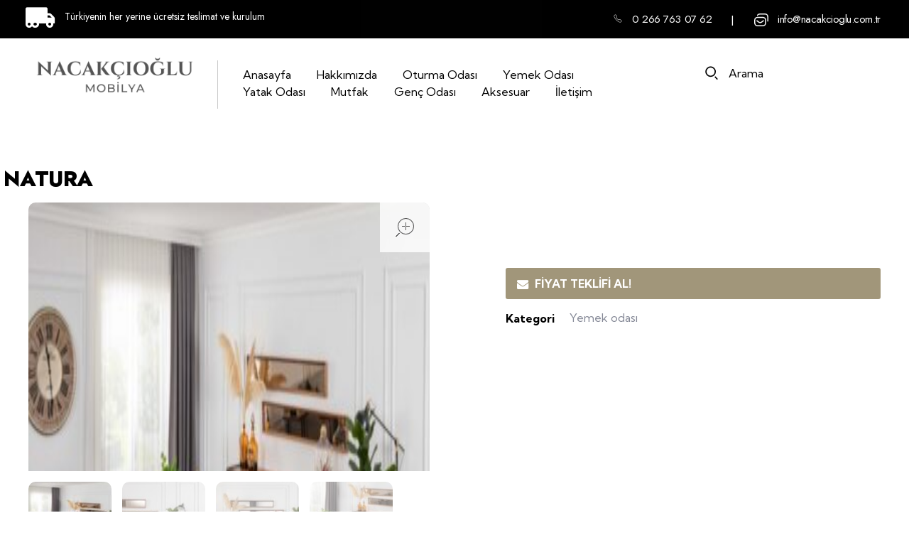

--- FILE ---
content_type: text/html; charset=UTF-8
request_url: https://nacakcioglu.com.tr/product/natura-2/
body_size: 28788
content:
<!DOCTYPE html>
<!--[if IE 9 ]>   <html class="no-js oldie ie9 ie" lang="tr" > <![endif]-->
<!--[if (gt IE 9)|!(IE)]><!--> <html class="no-js" lang="tr" > <!--<![endif]-->
<head>
        <meta charset="UTF-8" >
        <meta http-equiv="X-UA-Compatible" content="IE=edge">
        <!-- devices setting -->
        <meta name="viewport"   content="initial-scale=1,user-scalable=no,width=device-width">

<!-- outputs by wp_head -->
<title>NATURA &#8211; Nacakçıoğlu Mobilya</title>
<meta name='robots' content='max-image-preview:large' />
	<style>img:is([sizes="auto" i], [sizes^="auto," i]) { contain-intrinsic-size: 3000px 1500px }</style>
	<link rel='dns-prefetch' href='//fonts.googleapis.com' />
<link rel="alternate" type="application/rss+xml" title="Nacakçıoğlu Mobilya &raquo; akışı" href="https://nacakcioglu.com.tr/feed/" />
<link rel="alternate" type="application/rss+xml" title="Nacakçıoğlu Mobilya &raquo; yorum akışı" href="https://nacakcioglu.com.tr/comments/feed/" />
<script type="text/javascript">
/* <![CDATA[ */
window._wpemojiSettings = {"baseUrl":"https:\/\/s.w.org\/images\/core\/emoji\/16.0.1\/72x72\/","ext":".png","svgUrl":"https:\/\/s.w.org\/images\/core\/emoji\/16.0.1\/svg\/","svgExt":".svg","source":{"concatemoji":"https:\/\/nacakcioglu.com.tr\/wp-includes\/js\/wp-emoji-release.min.js?ver=6.8.3"}};
/*! This file is auto-generated */
!function(s,n){var o,i,e;function c(e){try{var t={supportTests:e,timestamp:(new Date).valueOf()};sessionStorage.setItem(o,JSON.stringify(t))}catch(e){}}function p(e,t,n){e.clearRect(0,0,e.canvas.width,e.canvas.height),e.fillText(t,0,0);var t=new Uint32Array(e.getImageData(0,0,e.canvas.width,e.canvas.height).data),a=(e.clearRect(0,0,e.canvas.width,e.canvas.height),e.fillText(n,0,0),new Uint32Array(e.getImageData(0,0,e.canvas.width,e.canvas.height).data));return t.every(function(e,t){return e===a[t]})}function u(e,t){e.clearRect(0,0,e.canvas.width,e.canvas.height),e.fillText(t,0,0);for(var n=e.getImageData(16,16,1,1),a=0;a<n.data.length;a++)if(0!==n.data[a])return!1;return!0}function f(e,t,n,a){switch(t){case"flag":return n(e,"\ud83c\udff3\ufe0f\u200d\u26a7\ufe0f","\ud83c\udff3\ufe0f\u200b\u26a7\ufe0f")?!1:!n(e,"\ud83c\udde8\ud83c\uddf6","\ud83c\udde8\u200b\ud83c\uddf6")&&!n(e,"\ud83c\udff4\udb40\udc67\udb40\udc62\udb40\udc65\udb40\udc6e\udb40\udc67\udb40\udc7f","\ud83c\udff4\u200b\udb40\udc67\u200b\udb40\udc62\u200b\udb40\udc65\u200b\udb40\udc6e\u200b\udb40\udc67\u200b\udb40\udc7f");case"emoji":return!a(e,"\ud83e\udedf")}return!1}function g(e,t,n,a){var r="undefined"!=typeof WorkerGlobalScope&&self instanceof WorkerGlobalScope?new OffscreenCanvas(300,150):s.createElement("canvas"),o=r.getContext("2d",{willReadFrequently:!0}),i=(o.textBaseline="top",o.font="600 32px Arial",{});return e.forEach(function(e){i[e]=t(o,e,n,a)}),i}function t(e){var t=s.createElement("script");t.src=e,t.defer=!0,s.head.appendChild(t)}"undefined"!=typeof Promise&&(o="wpEmojiSettingsSupports",i=["flag","emoji"],n.supports={everything:!0,everythingExceptFlag:!0},e=new Promise(function(e){s.addEventListener("DOMContentLoaded",e,{once:!0})}),new Promise(function(t){var n=function(){try{var e=JSON.parse(sessionStorage.getItem(o));if("object"==typeof e&&"number"==typeof e.timestamp&&(new Date).valueOf()<e.timestamp+604800&&"object"==typeof e.supportTests)return e.supportTests}catch(e){}return null}();if(!n){if("undefined"!=typeof Worker&&"undefined"!=typeof OffscreenCanvas&&"undefined"!=typeof URL&&URL.createObjectURL&&"undefined"!=typeof Blob)try{var e="postMessage("+g.toString()+"("+[JSON.stringify(i),f.toString(),p.toString(),u.toString()].join(",")+"));",a=new Blob([e],{type:"text/javascript"}),r=new Worker(URL.createObjectURL(a),{name:"wpTestEmojiSupports"});return void(r.onmessage=function(e){c(n=e.data),r.terminate(),t(n)})}catch(e){}c(n=g(i,f,p,u))}t(n)}).then(function(e){for(var t in e)n.supports[t]=e[t],n.supports.everything=n.supports.everything&&n.supports[t],"flag"!==t&&(n.supports.everythingExceptFlag=n.supports.everythingExceptFlag&&n.supports[t]);n.supports.everythingExceptFlag=n.supports.everythingExceptFlag&&!n.supports.flag,n.DOMReady=!1,n.readyCallback=function(){n.DOMReady=!0}}).then(function(){return e}).then(function(){var e;n.supports.everything||(n.readyCallback(),(e=n.source||{}).concatemoji?t(e.concatemoji):e.wpemoji&&e.twemoji&&(t(e.twemoji),t(e.wpemoji)))}))}((window,document),window._wpemojiSettings);
/* ]]> */
</script>
<link rel='stylesheet' id='bdt-uikit-css' href='https://nacakcioglu.com.tr/wp-content/plugins/bdthemes-element-pack/assets/css/bdt-uikit.css?ver=3.5.5' type='text/css' media='all' />
<link rel='stylesheet' id='element-pack-site-css' href='https://nacakcioglu.com.tr/wp-content/plugins/bdthemes-element-pack/assets/css/element-pack-site.css?ver=5.8.2' type='text/css' media='all' />
<style id='wp-emoji-styles-inline-css' type='text/css'>

	img.wp-smiley, img.emoji {
		display: inline !important;
		border: none !important;
		box-shadow: none !important;
		height: 1em !important;
		width: 1em !important;
		margin: 0 0.07em !important;
		vertical-align: -0.1em !important;
		background: none !important;
		padding: 0 !important;
	}
</style>
<link rel='stylesheet' id='wp-block-library-css' href='https://nacakcioglu.com.tr/wp-includes/css/dist/block-library/style.min.css?ver=6.8.3' type='text/css' media='all' />
<style id='classic-theme-styles-inline-css' type='text/css'>
/*! This file is auto-generated */
.wp-block-button__link{color:#fff;background-color:#32373c;border-radius:9999px;box-shadow:none;text-decoration:none;padding:calc(.667em + 2px) calc(1.333em + 2px);font-size:1.125em}.wp-block-file__button{background:#32373c;color:#fff;text-decoration:none}
</style>
<link rel='stylesheet' id='wc-blocks-vendors-style-css' href='https://nacakcioglu.com.tr/wp-content/plugins/woocommerce/packages/woocommerce-blocks/build/wc-blocks-vendors-style.css?ver=6.9.0' type='text/css' media='all' />
<link rel='stylesheet' id='wc-blocks-style-css' href='https://nacakcioglu.com.tr/wp-content/plugins/woocommerce/packages/woocommerce-blocks/build/wc-blocks-style.css?ver=6.9.0' type='text/css' media='all' />
<style id='global-styles-inline-css' type='text/css'>
:root{--wp--preset--aspect-ratio--square: 1;--wp--preset--aspect-ratio--4-3: 4/3;--wp--preset--aspect-ratio--3-4: 3/4;--wp--preset--aspect-ratio--3-2: 3/2;--wp--preset--aspect-ratio--2-3: 2/3;--wp--preset--aspect-ratio--16-9: 16/9;--wp--preset--aspect-ratio--9-16: 9/16;--wp--preset--color--black: #000000;--wp--preset--color--cyan-bluish-gray: #abb8c3;--wp--preset--color--white: #ffffff;--wp--preset--color--pale-pink: #f78da7;--wp--preset--color--vivid-red: #cf2e2e;--wp--preset--color--luminous-vivid-orange: #ff6900;--wp--preset--color--luminous-vivid-amber: #fcb900;--wp--preset--color--light-green-cyan: #7bdcb5;--wp--preset--color--vivid-green-cyan: #00d084;--wp--preset--color--pale-cyan-blue: #8ed1fc;--wp--preset--color--vivid-cyan-blue: #0693e3;--wp--preset--color--vivid-purple: #9b51e0;--wp--preset--gradient--vivid-cyan-blue-to-vivid-purple: linear-gradient(135deg,rgba(6,147,227,1) 0%,rgb(155,81,224) 100%);--wp--preset--gradient--light-green-cyan-to-vivid-green-cyan: linear-gradient(135deg,rgb(122,220,180) 0%,rgb(0,208,130) 100%);--wp--preset--gradient--luminous-vivid-amber-to-luminous-vivid-orange: linear-gradient(135deg,rgba(252,185,0,1) 0%,rgba(255,105,0,1) 100%);--wp--preset--gradient--luminous-vivid-orange-to-vivid-red: linear-gradient(135deg,rgba(255,105,0,1) 0%,rgb(207,46,46) 100%);--wp--preset--gradient--very-light-gray-to-cyan-bluish-gray: linear-gradient(135deg,rgb(238,238,238) 0%,rgb(169,184,195) 100%);--wp--preset--gradient--cool-to-warm-spectrum: linear-gradient(135deg,rgb(74,234,220) 0%,rgb(151,120,209) 20%,rgb(207,42,186) 40%,rgb(238,44,130) 60%,rgb(251,105,98) 80%,rgb(254,248,76) 100%);--wp--preset--gradient--blush-light-purple: linear-gradient(135deg,rgb(255,206,236) 0%,rgb(152,150,240) 100%);--wp--preset--gradient--blush-bordeaux: linear-gradient(135deg,rgb(254,205,165) 0%,rgb(254,45,45) 50%,rgb(107,0,62) 100%);--wp--preset--gradient--luminous-dusk: linear-gradient(135deg,rgb(255,203,112) 0%,rgb(199,81,192) 50%,rgb(65,88,208) 100%);--wp--preset--gradient--pale-ocean: linear-gradient(135deg,rgb(255,245,203) 0%,rgb(182,227,212) 50%,rgb(51,167,181) 100%);--wp--preset--gradient--electric-grass: linear-gradient(135deg,rgb(202,248,128) 0%,rgb(113,206,126) 100%);--wp--preset--gradient--midnight: linear-gradient(135deg,rgb(2,3,129) 0%,rgb(40,116,252) 100%);--wp--preset--font-size--small: 13px;--wp--preset--font-size--medium: 20px;--wp--preset--font-size--large: 36px;--wp--preset--font-size--x-large: 42px;--wp--preset--spacing--20: 0.44rem;--wp--preset--spacing--30: 0.67rem;--wp--preset--spacing--40: 1rem;--wp--preset--spacing--50: 1.5rem;--wp--preset--spacing--60: 2.25rem;--wp--preset--spacing--70: 3.38rem;--wp--preset--spacing--80: 5.06rem;--wp--preset--shadow--natural: 6px 6px 9px rgba(0, 0, 0, 0.2);--wp--preset--shadow--deep: 12px 12px 50px rgba(0, 0, 0, 0.4);--wp--preset--shadow--sharp: 6px 6px 0px rgba(0, 0, 0, 0.2);--wp--preset--shadow--outlined: 6px 6px 0px -3px rgba(255, 255, 255, 1), 6px 6px rgba(0, 0, 0, 1);--wp--preset--shadow--crisp: 6px 6px 0px rgba(0, 0, 0, 1);}:where(.is-layout-flex){gap: 0.5em;}:where(.is-layout-grid){gap: 0.5em;}body .is-layout-flex{display: flex;}.is-layout-flex{flex-wrap: wrap;align-items: center;}.is-layout-flex > :is(*, div){margin: 0;}body .is-layout-grid{display: grid;}.is-layout-grid > :is(*, div){margin: 0;}:where(.wp-block-columns.is-layout-flex){gap: 2em;}:where(.wp-block-columns.is-layout-grid){gap: 2em;}:where(.wp-block-post-template.is-layout-flex){gap: 1.25em;}:where(.wp-block-post-template.is-layout-grid){gap: 1.25em;}.has-black-color{color: var(--wp--preset--color--black) !important;}.has-cyan-bluish-gray-color{color: var(--wp--preset--color--cyan-bluish-gray) !important;}.has-white-color{color: var(--wp--preset--color--white) !important;}.has-pale-pink-color{color: var(--wp--preset--color--pale-pink) !important;}.has-vivid-red-color{color: var(--wp--preset--color--vivid-red) !important;}.has-luminous-vivid-orange-color{color: var(--wp--preset--color--luminous-vivid-orange) !important;}.has-luminous-vivid-amber-color{color: var(--wp--preset--color--luminous-vivid-amber) !important;}.has-light-green-cyan-color{color: var(--wp--preset--color--light-green-cyan) !important;}.has-vivid-green-cyan-color{color: var(--wp--preset--color--vivid-green-cyan) !important;}.has-pale-cyan-blue-color{color: var(--wp--preset--color--pale-cyan-blue) !important;}.has-vivid-cyan-blue-color{color: var(--wp--preset--color--vivid-cyan-blue) !important;}.has-vivid-purple-color{color: var(--wp--preset--color--vivid-purple) !important;}.has-black-background-color{background-color: var(--wp--preset--color--black) !important;}.has-cyan-bluish-gray-background-color{background-color: var(--wp--preset--color--cyan-bluish-gray) !important;}.has-white-background-color{background-color: var(--wp--preset--color--white) !important;}.has-pale-pink-background-color{background-color: var(--wp--preset--color--pale-pink) !important;}.has-vivid-red-background-color{background-color: var(--wp--preset--color--vivid-red) !important;}.has-luminous-vivid-orange-background-color{background-color: var(--wp--preset--color--luminous-vivid-orange) !important;}.has-luminous-vivid-amber-background-color{background-color: var(--wp--preset--color--luminous-vivid-amber) !important;}.has-light-green-cyan-background-color{background-color: var(--wp--preset--color--light-green-cyan) !important;}.has-vivid-green-cyan-background-color{background-color: var(--wp--preset--color--vivid-green-cyan) !important;}.has-pale-cyan-blue-background-color{background-color: var(--wp--preset--color--pale-cyan-blue) !important;}.has-vivid-cyan-blue-background-color{background-color: var(--wp--preset--color--vivid-cyan-blue) !important;}.has-vivid-purple-background-color{background-color: var(--wp--preset--color--vivid-purple) !important;}.has-black-border-color{border-color: var(--wp--preset--color--black) !important;}.has-cyan-bluish-gray-border-color{border-color: var(--wp--preset--color--cyan-bluish-gray) !important;}.has-white-border-color{border-color: var(--wp--preset--color--white) !important;}.has-pale-pink-border-color{border-color: var(--wp--preset--color--pale-pink) !important;}.has-vivid-red-border-color{border-color: var(--wp--preset--color--vivid-red) !important;}.has-luminous-vivid-orange-border-color{border-color: var(--wp--preset--color--luminous-vivid-orange) !important;}.has-luminous-vivid-amber-border-color{border-color: var(--wp--preset--color--luminous-vivid-amber) !important;}.has-light-green-cyan-border-color{border-color: var(--wp--preset--color--light-green-cyan) !important;}.has-vivid-green-cyan-border-color{border-color: var(--wp--preset--color--vivid-green-cyan) !important;}.has-pale-cyan-blue-border-color{border-color: var(--wp--preset--color--pale-cyan-blue) !important;}.has-vivid-cyan-blue-border-color{border-color: var(--wp--preset--color--vivid-cyan-blue) !important;}.has-vivid-purple-border-color{border-color: var(--wp--preset--color--vivid-purple) !important;}.has-vivid-cyan-blue-to-vivid-purple-gradient-background{background: var(--wp--preset--gradient--vivid-cyan-blue-to-vivid-purple) !important;}.has-light-green-cyan-to-vivid-green-cyan-gradient-background{background: var(--wp--preset--gradient--light-green-cyan-to-vivid-green-cyan) !important;}.has-luminous-vivid-amber-to-luminous-vivid-orange-gradient-background{background: var(--wp--preset--gradient--luminous-vivid-amber-to-luminous-vivid-orange) !important;}.has-luminous-vivid-orange-to-vivid-red-gradient-background{background: var(--wp--preset--gradient--luminous-vivid-orange-to-vivid-red) !important;}.has-very-light-gray-to-cyan-bluish-gray-gradient-background{background: var(--wp--preset--gradient--very-light-gray-to-cyan-bluish-gray) !important;}.has-cool-to-warm-spectrum-gradient-background{background: var(--wp--preset--gradient--cool-to-warm-spectrum) !important;}.has-blush-light-purple-gradient-background{background: var(--wp--preset--gradient--blush-light-purple) !important;}.has-blush-bordeaux-gradient-background{background: var(--wp--preset--gradient--blush-bordeaux) !important;}.has-luminous-dusk-gradient-background{background: var(--wp--preset--gradient--luminous-dusk) !important;}.has-pale-ocean-gradient-background{background: var(--wp--preset--gradient--pale-ocean) !important;}.has-electric-grass-gradient-background{background: var(--wp--preset--gradient--electric-grass) !important;}.has-midnight-gradient-background{background: var(--wp--preset--gradient--midnight) !important;}.has-small-font-size{font-size: var(--wp--preset--font-size--small) !important;}.has-medium-font-size{font-size: var(--wp--preset--font-size--medium) !important;}.has-large-font-size{font-size: var(--wp--preset--font-size--large) !important;}.has-x-large-font-size{font-size: var(--wp--preset--font-size--x-large) !important;}
:where(.wp-block-post-template.is-layout-flex){gap: 1.25em;}:where(.wp-block-post-template.is-layout-grid){gap: 1.25em;}
:where(.wp-block-columns.is-layout-flex){gap: 2em;}:where(.wp-block-columns.is-layout-grid){gap: 2em;}
:root :where(.wp-block-pullquote){font-size: 1.5em;line-height: 1.6;}
</style>
<style id='woocommerce-inline-inline-css' type='text/css'>
.woocommerce form .form-row .required { visibility: visible; }
</style>
<link rel='stylesheet' id='auxin-base-css' href='https://nacakcioglu.com.tr/wp-content/themes/phlox-pro/css/base.css?ver=5.6.9' type='text/css' media='all' />
<link rel='stylesheet' id='auxin-main-css' href='https://nacakcioglu.com.tr/wp-content/themes/phlox-pro/css/main.css?ver=5.6.9' type='text/css' media='all' />
<link rel='stylesheet' id='auxin-shop-css' href='https://nacakcioglu.com.tr/wp-content/themes/phlox-pro/css/shop.css?ver=1.8.2' type='text/css' media='all' />
<link rel='stylesheet' id='contact-form-7-css' href='https://nacakcioglu.com.tr/wp-content/plugins/contact-form-7/includes/css/styles.css?ver=5.5.6' type='text/css' media='all' />
<link rel='stylesheet' id='wqoecf-front-style.css-css' href='https://nacakcioglu.com.tr/wp-content/plugins/woo-quote-or-enquiry-contact-form-7/assets/css/wqoecf-front-style.css?ver=2.2' type='text/css' media='all' />
<link rel='stylesheet' id='wp-ulike-css' href='https://nacakcioglu.com.tr/wp-content/plugins/wp-ulike/assets/css/wp-ulike.min.css?ver=4.5.9' type='text/css' media='all' />
<link rel='stylesheet' id='auxin-front-icon-css' href='https://nacakcioglu.com.tr/wp-content/themes/phlox-pro/css/auxin-icon.css?ver=5.6.9' type='text/css' media='all' />
<link rel='stylesheet' id='auxin-fonts-google-css' href='//fonts.googleapis.com/css?family=Kumbh+Sans%3A300%2Cregular%2C700%7CJost%3A100%2C200%2C300%2Cregular%2C500%2C600%2C700%2C800%2C900%2C100italic%2C200italic%2C300italic%2Citalic%2C500italic%2C600italic%2C700italic%2C800italic%2C900italic&#038;ver=4.1' type='text/css' media='all' />
<link rel='stylesheet' id='auxin-custom-css' href='https://nacakcioglu.com.tr/wp-content/uploads/phlox-pro/custom.css?ver=4.1' type='text/css' media='all' />
<link rel='stylesheet' id='auxin-go-pricing-css' href='https://nacakcioglu.com.tr/wp-content/themes/phlox-pro/css/go-pricing.css?ver=5.6.9' type='text/css' media='all' />
<link rel='stylesheet' id='auxin-elementor-base-css' href='https://nacakcioglu.com.tr/wp-content/themes/phlox-pro/css/other/elementor.css?ver=5.6.9' type='text/css' media='all' />
<link rel='stylesheet' id='elementor-frontend-legacy-css' href='https://nacakcioglu.com.tr/wp-content/plugins/elementor/assets/css/frontend-legacy.min.css?ver=3.5.6' type='text/css' media='all' />
<link rel='stylesheet' id='elementor-frontend-css' href='https://nacakcioglu.com.tr/wp-content/plugins/elementor/assets/css/frontend.min.css?ver=3.5.6' type='text/css' media='all' />
<link rel='stylesheet' id='elementor-post-69-css' href='https://nacakcioglu.com.tr/wp-content/uploads/elementor/css/post-69.css?ver=1647383464' type='text/css' media='all' />
<link rel='stylesheet' id='elementor-post-60-css' href='https://nacakcioglu.com.tr/wp-content/uploads/elementor/css/post-60.css?ver=1647386888' type='text/css' media='all' />
<link rel='stylesheet' id='elementor-icons-shared-0-css' href='https://nacakcioglu.com.tr/wp-content/plugins/elementor/assets/lib/font-awesome/css/fontawesome.min.css?ver=5.15.3' type='text/css' media='all' />
<link rel='stylesheet' id='elementor-icons-fa-solid-css' href='https://nacakcioglu.com.tr/wp-content/plugins/elementor/assets/lib/font-awesome/css/solid.min.css?ver=5.15.3' type='text/css' media='all' />
<link rel='stylesheet' id='elementor-icons-fa-brands-css' href='https://nacakcioglu.com.tr/wp-content/plugins/elementor/assets/lib/font-awesome/css/brands.min.css?ver=5.15.3' type='text/css' media='all' />
<script type="text/javascript" src="https://nacakcioglu.com.tr/wp-includes/js/jquery/jquery.min.js?ver=3.7.1" id="jquery-core-js"></script>
<script type="text/javascript" src="https://nacakcioglu.com.tr/wp-includes/js/jquery/jquery-migrate.min.js?ver=3.4.1" id="jquery-migrate-js"></script>
<script type="text/javascript" src="https://nacakcioglu.com.tr/wp-content/plugins/auxin-pro-tools/admin/assets/js/elementor/widgets.js?ver=1.7.3" id="auxin-elementor-pro-widgets-js"></script>
<script type="text/javascript" id="auxin-modernizr-js-extra">
/* <![CDATA[ */
var auxin = {"ajax_url":"https:\/\/nacakcioglu.com.tr\/wp-admin\/admin-ajax.php","is_rtl":"","is_reponsive":"1","is_framed":"","frame_width":"20","wpml_lang":"en","uploadbaseurl":"https:\/\/nacakcioglu.com.tr\/wp-content\/uploads"};
/* ]]> */
</script>
<script type="text/javascript" id="auxin-modernizr-js-before">
/* <![CDATA[ */
/* < ![CDATA[ */
function auxinNS(n){for(var e=n.split("."),a=window,i="",r=e.length,t=0;r>t;t++)"window"!=e[t]&&(i=e[t],a[i]=a[i]||{},a=a[i]);return a;}
/* ]]]]><![CDATA[> */
/* ]]> */
</script>
<script type="text/javascript" src="https://nacakcioglu.com.tr/wp-content/themes/phlox-pro/js/solo/modernizr-custom.min.js?ver=5.6.9" id="auxin-modernizr-js"></script>
<link rel="https://api.w.org/" href="https://nacakcioglu.com.tr/wp-json/" /><link rel="alternate" title="JSON" type="application/json" href="https://nacakcioglu.com.tr/wp-json/wp/v2/product/1720" /><link rel="EditURI" type="application/rsd+xml" title="RSD" href="https://nacakcioglu.com.tr/xmlrpc.php?rsd" />
<meta name="generator" content="WordPress 6.8.3" />
<meta name="generator" content="WooCommerce 6.3.1" />
<link rel="canonical" href="https://nacakcioglu.com.tr/product/natura-2/" />
<link rel='shortlink' href='https://nacakcioglu.com.tr/?p=1720' />
<link rel="alternate" title="oEmbed (JSON)" type="application/json+oembed" href="https://nacakcioglu.com.tr/wp-json/oembed/1.0/embed?url=https%3A%2F%2Fnacakcioglu.com.tr%2Fproduct%2Fnatura-2%2F" />
<link rel="alternate" title="oEmbed (XML)" type="text/xml+oembed" href="https://nacakcioglu.com.tr/wp-json/oembed/1.0/embed?url=https%3A%2F%2Fnacakcioglu.com.tr%2Fproduct%2Fnatura-2%2F&#038;format=xml" />
    <meta name="title"       content="NATURA" />
    <meta name="description" content="" />
        <link rel="image_src"    href="https://nacakcioglu.com.tr/wp-content/uploads/2021/12/whatsapp-image-2021-07-06-at-170113-90x90.jpeg" />
    	<style>
					.woocommerce a.wqoecf_enquiry_button {
			background-color: #a1967a;
			}
				
	</style> 

	        <style>
             .wsppc_div_block {
				display: inline-block;
				width: 100%;
				margin-top: 10px;
			}
			.wsppc_div_block.wsppc_product_summary_text {
				display: inline-block;
				width: 100%;
			}
			.woocommerce_product_thumbnails {
				display: inline-block;
			}
			
        </style>
    <!-- Chrome, Firefox OS and Opera -->
<meta name="theme-color" content="#1bb0ce" />
<!-- Windows Phone -->
<meta name="msapplication-navbutton-color" content="#1bb0ce" />
<!-- iOS Safari -->
<meta name="apple-mobile-web-app-capable" content="yes">
<meta name="apple-mobile-web-app-status-bar-style" content="black-translucent">

	<noscript><style>.woocommerce-product-gallery{ opacity: 1 !important; }</style></noscript>
	<link rel="icon" href="https://nacakcioglu.com.tr/wp-content/uploads/2021/11/cropped-nacakcioglu-max-32x32.png" sizes="32x32" />
<link rel="icon" href="https://nacakcioglu.com.tr/wp-content/uploads/2021/11/cropped-nacakcioglu-max-192x192.png" sizes="192x192" />
<link rel="apple-touch-icon" href="https://nacakcioglu.com.tr/wp-content/uploads/2021/11/cropped-nacakcioglu-max-180x180.png" />
<meta name="msapplication-TileImage" content="https://nacakcioglu.com.tr/wp-content/uploads/2021/11/cropped-nacakcioglu-max-270x270.png" />
		<style type="text/css" id="wp-custom-css">
			/* Shop-Page  */
.page-header .aux-container,  .page-header .aux-page-title-entry{
   text-align: center;
}

.page-header .aux-container{
   display: flex;
   flex-direction: column-reverse;
	 padding: 79px 0 51px;
}
 .page-header .aux-page-title-entry{
   margin-bottom: 0!important;
}
.page-header .aux-breadcrumbs{
   margin-top: 0!important;
}
.page-title-section{
	 margin-top: 18px;
}
.aux-black.aux-button.aux-outline .aux-overlay::after{
	display:none;
}
.widget_price_filter .price_slider_amount .aux-button:hover{
    background-color: var( --e-global-color-text )!important;
}
/* Button SortBy  */
.aux-shop-archive .content .woocommerce-ordering {
    margin: 0;
    background-color:var( --e-global-color-text );
    border-radius: 10px;
    box-shadow: 0 5px 30px #0000001A;
	  margin-top: 3px;
}
@media only screen and (max-width: 767px)and (min-width: 588px) {
.single-product .comment-form-rating {
   top: 49px!important;
}
}
.aux-filters .aux-filter-by:after {
    content: " \e1fe";
    font-family: "auxin-front" !important;
    font-size: 13px;
    position: absolute;
    top: 35%;
    right: 32px;
	  color:var( --e-global-color-031755e );
}
.aux-shop-archive .content .aux-filters {
    display: inline-block;
    float: right!important;	
    position: relative;
}
.aux-quicklook-summary  .ui-spinner-up:after{
    content: "+";
    font-size: 23px;
    font-weight: 400;
    color: var( --e-global-color-primary );
    right:0px;
    top: -2px;
    position: relative;
}
.aux-shop-quicklook-modal{
    top: 50%;
}
.aux-shop-quicklook-modal .auxshp-wishlist-icon:before{
    font-size: 24px!important;
}
.aux-quicklook-summary .ui-spinner-down:after{
    content: "-";
    font-size: 30px;
    line-height: 22px;
    font-weight: 400;
    color: var( --e-global-color-primary );
}
.aux-shop-archive .aux-filter-by{
    font-size: 16px!important;
    font-weight: 400!important;
    text-transform: capitalize!important;
		color:var( --e-global-color-031755e )!important;
	  padding: 14px 66px 14px 29px;
    display: inline-block;
	  width:100%;
}
.aux-shop-archive .aux-filter-name{
    font-size: 16px;
    font-weight: 400;
    text-transform: capitalize;
		color:var( --e-global-color-031755e )!important;
}
.aux-shop-archive .woocommerce-ordering ul{
	  top: 33px;
    border-radius: 0px 0px 10px 10px;
    padding: 1.9375em 0 18px;
	  width: 100%;
}
.aux-shop-archive  .aux-filter-item a span{
    color:#152542;
    font-size: 16px;
    font-weight: 400;
    line-height: 20px;
	  text-transform:capitalize;	
}
.aux-shop-archive .aux-pagination li a {
    border: none;
}
.aux-shop-archive .aux-pagination .page .page-numbers {
    color:var( --e-global-color-text );
}
.aux-shop-archive .aux-pagination .active span{
    background-color: var( --e-global-color-primary )!important;
    color: var( --e-global-color-f5c6a66 )!important;
    border-color: var( --e-global-color-primary )!important;
    border-radius: 10px;
}
.aux-shop-archive .aux-pagination li.next:hover a,
.aux-shop-archive .aux-pagination li.prev:hover a {
	background-color: var( --e-global-color-primary )!important;
	border-radius: 10px;
}
.aux-shop-archive .last .page-numbers, .aux-shop-archive .pagination .first a {
    border-radius: 17px;
    font-weight: 400;
    color:var( --e-global-color-text );
    font-size: 13px;
    letter-spacing: -0.39px;
    border: 1px solid #1525423b;
    line-height: 2.4em;
}
.aux-shop-archive .last .page-numbers, .aux-shop-archive .last .page-numbers, .aux-shop-archive .pagination .first a  {
    background-color: transparent;
}
.aux-shop-archive .aux-filter-item a:after{
    content: '';
    width: 19px;
    height: 19px;
    position: absolute;
    background: transparent;
    border: 1px solid #C8C8C8;
    border-radius: 5px;
    right: -11px;
    top: 6px;
}
.aux-shop-archive .aux-filter-item[selected] a:after{
	background: var( --e-global-color-primary );
	border-color:var( --e-global-color-primary );
}
.aux-shop-archive .auxshp-wishlist,  .auxshp-related-items  .auxshp-wishlist{
    width: 35px;
    height: 35px;
    text-align: center;
    padding-top: 5px;
}
.aux-filters.aux-dropdown-filter li{
    margin:0px 38px 0px 16px;
}
.aux-shop-archive .aux-filter-item a:hover span, .aux-shop-archive .aux-filter-item[selected] span{
    font-weight: bold;
    color: var( --e-global-color-text );
}
.aux-filters.aux-dropdown-filter li:hover {
    background: transparent;
}
.aux-shop-archive .aux-filter-item:hover  a:after{
  background:var( --e-global-color-primary );
}
.aux-shop-archive ul .aux-filter-item a{
   padding: 0px 60px 0px 15px;
}
/* Products */
.aux-shop-archive .products-loop {
    margin-top: 15px;
}
.aux-shop-archive .product a img {
    border-radius: 15px;
}
.aux-shop-archive .products-loop .onsale {
    line-height: 2.3em!important;
    top: 15px;
    left: 32px;
    width: 50px;
    height: 30px;
    border-radius: 5px;
	  background: var( --e-global-color-primary );
}
.aux-shop-archive .auxshp-entry-main {
   display: flex;
   flex-direction: column;
	 margin-top: 10px;
}
.aux-rating-box.aux-star-rating{
   order: 1;
}
.aux-shop-archive .products-loop .auxshp-loop-title{
   order: 2;
	 margin: 13px 0 15px;
}
.aux-shop-archive .products-loop .price {
   order: 3;
}
.aux-rating-box.aux-star-rating .aux-star-rating-avg:before, .aux-rating-box.aux-star-rating:before{
content:"\e18c\e18c\e18c\e18c\e18c";
	  font-family: "auxin-front" !important;
   font-size:22px;
	 color:var( --e-global-color-4eaf75c ) !important;
}
.aux-rating-box.aux-star-rating:before{
	color:#C8C8C8!important;
}
.aux-shop-archive .price ins .woocommerce-Price-amount{
   color:var( --e-global-color-primary )!important;
	 margin-left: 10px;
}
.aux-shop-archive .price{
    display: flex;
    align-items: center;
    flex-direction: row-reverse;
    justify-content: flex-end;
}
.aux-shop-archive .product a img{
    transition: all 150ms ease-in-out;
}
.aux-shop-archive .product:hover a img{
    box-shadow: 0 15px 30px #00000029;
}
.aux-shop-archive .products-loop .loop-tools-wrapper{
	 margin-top: 0;
   border-top: none;
	 position: absolute;
   bottom: -8px;
   right: 18px;
	 opacity:0;
	 transition: all 150ms ease-in-out;
}
.aux-shop-archive .product:hover .loop-tools-wrapper{
  opacity:1;
}
.aux-shop-archive .product .auxicon-handbag{
    display: none;
}
.aux-shop-archive .products-loop .loop-tools-wrapper .button{
    display: inline-block;
	  padding: 15px 27px 12px 27px;
    border-radius: 10px;
	background-color:var( --e-global-color-primary );
}
.auxshp-wishlist-icon:before{
    content: "\e09a";
	  color:var( --e-global-color-text );
	  font-size:11px;
}
.wl-animate-added .auxshp-wishlist-icon:before{
    color:red!important;
}
.aux-shop-archive .auxshp-wishlist-wrapper, .aux-shop-archive .auxshp-share-wrapper, .aux-shop-archive .aux-shop-quicklook-wrapper{
    right: 18px;
    width: 35px;
    height: 35px;
    justify-content: center!important;
    display: flex!important;
    position: absolute;
    top: -181px;
    background-color: var( --e-global-color-031755e );
    border-radius: 5px;
	  align-items: center;
	  padding: 0!important;
	  margin:0!important;
}
..aux-shop-archive .aux-shop-quicklook-wrapper{
	   top: -141px;	
}
.aux-shop-archive .auxshp-share-wrapper{
	   top: -188px;
}
.aux-shop-archive .auxicon-share:before{
   color:var( --e-global-color-text );
	 font-size: 12px;
}
.aux-shop-archive .aux-shop-quicklook{
    margin-top: 6px;
}
/* Sidebars */
.aux-shop-archive .sidebar-content .widget_product_categories li , .aux-shop-archive #woocommerce_layered_nav-3 li{
    display: flex;
    justify-content: space-between;
	  margin-left: 45px;
    margin-bottom: 13px;
}
.aux-shop-archive .sidebar-content li a{
      position: relative;
}
.aux-sidebar ul li a{
    color:var( --e-global-color-text );
    font-weight: 400;
    text-decoration: none;
    font-size: 16px;
	  letter-spacing:-0.48px;
}
.aux-shop-archive .sidebar-content .widget_product_categories li a:after, .aux-shop-archive #woocommerce_layered_nav-3 li a:after  {
    content: '';
    width: 21px;
    height: 21px;
    top: -1px;
    left: -45px;
    position: absolute;
    background: transparent;
    border: 1px solid #1525423b;
    border-radius: 5px;	 
}
.aux-shop-archive .sidebar-content .widget_product_categories  li.current-cat a:after, .aux-shop-archive #woocommerce_layered_nav-3 li.chosen a:after {
    background-color: var( --e-global-color-primary );
	border-color:var( --e-global-color-primary );
}
.aux-shop-archive .widget_product_categories  li.current-cat a, .aux-shop-archive  .widget_product_categories  li.current-cat span, .aux-shop-archive #woocommerce_layered_nav-3 li.chosen span, .aux-shop-archive #woocommerce_layered_nav-3 li.chosen a{
	font-weight:bold;
}
.aux-shop-archive  li .aux-shop-custom-color-filter-term-color{
    width: 34px!important;
    height: 34px!important;
    border-radius: 10px!important;
	margin-bottom: 13px;
}
@media only screen and (min-width:1025px) {
 .aux-sidebar{
    flex-basis: 26%!important;
}
.aux-shop-archive .aux-primary{
    flex-basis: 74%!important;
	  padding: 56px 0px 116px 10px;
} 
.aux-shop-archive .aux-container{
    display: flex!important;
    flex-direction: row-reverse!important;
		padding-left: 0!important;
}
}
.aux-sidebar-style-border.left-sidebar .aux-sidebar-primary {
    border-right: none;
	
}
.aux-shop-custom-color-filter .aux-shop-custom-color-filter-term a {
	font-size: 0!important;
}
.aux-shop-archive .aux-shop-custom-color-filter-term{
    margin-bottom: 0!important;
    width: 42px!important;
}
.aux-shop-archive .aux-shop-custom-color-filter{
    display: flex;
    flex-flow: row wrap;
    justify-content: space-between;
}
.widget_price_filter .price_slider_amount .aux-button{
    border-radius: 27px;
    font-size: 16px;
    font-weight: bold;
    text-transform: capitalize;
	  background-color:var( --e-global-color-primary )!important;
	  color: var( --e-global-color-031755e );
	  box-shadow: none;
	  padding: 20px 35px 17px;
}
.aux-shop-archive .price_slider_wrapper {
   display: flex;
   flex-direction: column;
}
.aux-shop-archive .price_slider {
	 order: 1;
}
.aux-shop-archive .price_label {
   order: 2;
}
.aux-shop-archive .price_slider_amount {
   order: 3;
	 margin-top: 13px;
}
.aux-shop-archive .widget_price_filter .ui-slider .ui-slider-handle {
   top: -2.5px;
   width: 10px;
   height: 10px;
   background-color: var( --e-global-color-text );
   border-color: var( --e-global-color-text );
}
.aux-shop-archive .price_slider .ui-corner-all:last-child {
   background-color:var( --e-global-color-primary );
   border-color: var( --e-global-color-primary );
}
.widget_price_filter .price_slider_wrapper .ui-widget-content{
   background-color: #C8C8C8;
	 margin-bottom: 18px;
}
.widget_price_filter .ui-slider .ui-slider-range{
	 background-color:var( --e-global-color-primary );
}
.widget_price_filter .price_slider {
    margin-bottom: 23px;
    margin-right: 0;
}
.aux-shop-archive .aux-shop-custom-color-filter span{
	position:relative;
}

.aux-shop-archive .aux-shop-custom-color-filter .chosen .aux-shop-custom-color-filter-term-color:after{
    content: "\e102";
    position: absolute;
    left: 26%;
    top: 12%;
    color: #fff;
    font-size: 16px;
    font-family: "auxin-front" !important;	
}
.aux-shop-archive .chosen .aux-shop-custom-color-filter-term-color{
    box-shadow: 3px 3px 10px rgba(0, 0, 0, 0.3);
}
.widget_price_filter .price_slider_wrapper .price_label span{
    font-weight: 400;
    color: #000;
}
.sidebar-content .widget-title{
    border-bottom: none;
    margin-bottom: 16px;
	  border-top:1px solid #00000010;
	  padding-top: 26px;
}
.sidebar-content  .widget-container{
    margin-top: 20px;
}
.widget_product_categories .widget-title{
    border-top: none;
} 
.sidebar-content .product-categories, .woocommerce-widget-layered-nav-list{
    width: 85%;
    margin: auto;
}    
.sidebar-content .aux-shop-custom-color-filter{
    width: 100%;
}
.widget_product_categories .widget-title{
    padding-top: 5px;
}

@media only screen and (max-width:1025px)and (min-width:767px) {
.aux-shop-archive  .aux-sidebar{
    flex-basis: 35%!important;
}    
.aux-shop-archive .aux-primary {
    flex-basis: 65%!important;
	  padding: 56px 0px 116px 10px;
}
.aux-shop-archive .aux-filter-name, .aux-shop-archive .aux-filter-by{
    font-size: 14px!important;
}
.aux-shop-archive .products-loop .loop-tools-wrapper .button{
    padding: 13px 20px 10px 20px;
}
.aux-sidebar ul li a{   
  font-size: 14px;
}
}
@media only screen and (max-width:1200px)and (min-width:767px) {
.aux-shop-archive .price {
    display: flex;
    flex-direction: column;
    justify-content: flex-start;
    align-items: flex-start;

}  
.aux-shop-archive .price ins .woocommerce-Price-amount{
   margin-left: 0;
}  
}
@media only screen and (max-width:767px) {
.aux-shop-archive .product a img{   
    width: 100%;
}  
.aux-sidebar{
    padding-top: 0!important;
    margin-top: 50px;
} 
.aux-shop-archive .content .aux-filters{   
    width: 100%;
	  margin-bottom: 34px;
}
.aux-shop-archive .content .woocommerce-result-count{   
    margin-bottom: 17px;
} 
.aux-resp .widget-title {
    text-align: left;
}
}
@media only screen and (max-width:1200px)and (min-width: 767px) {
.aux-shop-archive .product .loop-tools-wrapper{
    bottom: -1px;
}
.aux-shop-archive .product.sale .loop-tools-wrapper{
    bottom: -3px;
}
}
/* Single-Product */
.single-product .auxshp-product-main .onsale{
    display: none;
}
.single-product .woocommerce-product-details__short-description{
    max-width: 430px;
	  margin-bottom: 29px;
} 
.single-product  .quantity, .woocommerce-page .quantity input.aux-number{
    width: 131px;
	  height:60px;
	  border:none;
}
.woocommerce-page .quantity input.aux-number {
    text-align: center;
    font-size: 20px;
	  background-color:var( --e-global-color-secondary );
	  border-radius:10px;
	font-weight:800;
}
.single-product .quantity .ui-spinner-button.ui-spinner-up .ui-icon, .single-product .quantity .ui-spinner-button.ui-spinner-down .ui-icon {
    background-image: none;
}
.single-product .entry-summary .quantity .ui-spinner-down:after {
    content: "-";
    font-size: 30px;
    line-height: 22px;
    font-weight: 400;
    position: absolute;
    color: var( --e-global-color-primary );
}
.single-product .quantity .ui-spinner-button.ui-spinner-up:after {
    content: "+";
    font-size: 23px;
    font-weight: 400;
    color: var( --e-global-color-primary );
}
.single-product .quantity .ui-spinner-button.ui-spinner-up {
    top: 0px;
    right: 16px;
	  margin-top: 8px;
}
.aux-shop-archive .aux-shop-quicklook-wrapper{
    z-index: 1;
    top: -141px!important;
}
.aux-shop-archive  .widget-container a:hover{
  color:var( --e-global-color-primary );
}
.single-product .quantity .ui-spinner-button.ui-spinner-down {
    bottom: 9px;
    left: 10px;
}
.single-product .cart .auxshp-add-to-cart {
    padding: 22px 56px 16px;
    border-radius: 10px;
    background-color:var( --e-global-color-primary );
}
.single-product .aux-text{
    text-shadow: none;
}
.single-product .cart .quantity{
    margin-right: 10px;
}
.single-product .entry-summary .auxshp-wishlist {
    display: flex!important;
    flex-direction: row-reverse;
    border: 1px solid #9999996b;
    padding: 20px 29px;
    border-radius: 10px;
}
.single-product .auxshp-wishlist-text, .single-product .auxshp-share-wrapper span {
    font-size: 16px;
    font-weight: 400;
    letter-spacing: -0.32px;
    color:var( --e-global-color-text );
    text-transform: capitalize;
}
.single-product .aux-share-btn{
    display: flex;
    flex-direction: row-reverse;
    align-items: center;
}
.single-product .auxshp-cats-wrapper{
    display: flex;
    flex-direction: row;
}
.single-product .auxshp-meta-terms{
    margin-left: 21px;
}
.single-product .price{
    display: flex;
    flex-direction: row-reverse;
    align-items: center;
    justify-content: flex-end;
}
.single-product .aux-rating-box.aux-star-rating{
   top: 5px;
}
.single-product .woocommerce-review-link{
    margin-left: 9px;
}
.single-product .auxshp-sw-wrapper {
    border-top: none;
    border-bottom: none;
	  padding: 0;
}
.single-product .entry-summary{
    display: flex;
    flex-direction: column;
	  margin-top: 92px;
}
.single-product .woocommerce-product-rating{
    order: 1;
}
.single-product .entry-summary .product_title{
    order: 2;
	  margin-bottom: 20px;
}
.single-product .entry-summary .price{
    order: 3;
}
.single-product .woocommerce-product-details__short-description{
    order: 4;
}
.single-product .cart{
    order: 5;
}
.single-product .auxshp-sw-wrapper{
    order: 6;
	  margin-bottom: 50px;
}
.single-product .product_meta{
    order: 7;
}
.single-product .woocommerce-product-rating{
    margin-bottom: 9px;
}
.single-product .woocommerce-product-gallery__image{
    border-radius: 10px;
} 
.single-product .images .flex-control-thumbs li img{

	  border-radius: 10px;
}  
.single-product .images .flex-control-thumbs li{
	  height: 117px!important;
    width: 117px!important;
	  margin-right: 15px;
    margin-top: 15px;
}
.single-product .widget-inner .tabs {
    background-color:var( --e-global-color-text );
    margin-top: 50px;
    border-radius: 20px 20px 0 0;
}
.woocommerce-page .woocommerce-tabs .tabs li.active, .single-product .woocommerce-tabs .tabs li {
  background: transparent;
	border:none;
}
.single-product .woocommerce-tabs .tabs li.active a {
    color: var( --e-global-color-primary );
    position: relative;
}
.single-product .woocommerce-tabs .tabs li {
    position: relative;
}
.woocommerce-page .woocommerce-tabs .tabs li a{
	    padding: 20px 25px;
}
.single-product .woocommerce-tabs .tabs li.active a:after {
    content: "";
    height: 4px;
    background-color: var( --e-global-color-primary );
    position: absolute;
    bottom: -1px;
    right: 0;
    left: 0;
    z-index: 1;
}
.single-product .tabs{
    justify-content: center;
    display: flex;
}   
.single-product .tabs-content{
    background-color: var( --e-global-color-secondary );
    border-radius: 0 0 20px 20px;
    padding: 5% 10% 4%!important;
} 
.single-product .woocommerce-Tabs-panel--description p, .single-product .entry-content ul li{
  font-weight: 400;
    color: #333333;
    font-size: 16px;
    line-height: 1.4em;
    max-width: 1093px;
	  line-height: 1.8em;
	    margin: 0 0 20px;
}
.single-product .woocommerce-tabs .woocommerce-Tabs-panel--description h3 {
    font-size: 30px;
    font-weight: bold;
    color: #1E1E1E;
    letter-spacing: -0.9px;
}
.single-product .woocommerce-Tabs-panel--description hr{
    margin: 2em 0;
}
.single-product .woocommerce-product-attributes {
    margin-top: 160px;
    border-color: #9999994D;
}
.single-product.auxshp-template-slider .woocommerce-tabs .tabs-content {
    position: relative;
}
.single-product .woocommerce-Tabs-panel--additional_information:before {
    content: "Details Specifications";
    font-family: "Jost";
    font-weight: bold;
    font-size: 30px;
    color: #1E1E1E;
    line-height: 1.5em;
    position: absolute;
    top: 80px;
}
.single-product .woocommerce-Tabs-panel--additional_information:after {
    content: "NoiseStorm Font Duo";
    font-family: "Kumbh Sans";
    font-weight: 400;
    font-size: 16px;
    color:#70798B;
    line-height: 1.5em;
    position: absolute;
    top:134px;
}
.woocommerce-product-attributes {
    border-radius: 18px;
    overflow: hidden;
    padding: 0;
    box-sizing: inherit;
    box-shadow: 0 0px 3px #C2C2C2;
}
.single-product .woocommerce-product-attributes .woocommerce-product-attributes-item:nth-child(even) {
    background-color: #d2d5da;
}
.single-product .woocommerce-product-attributes-item__label, .single-product .woocommerce-product-attributes-item__value {
    border: none;
    background-color: transparent;
}
.single-product .woocommerce-product-attributes-item__value p {
    text-align: right;
    color: #333333;
    font-weight: 500;
    font-size: 16px;
}
.single-product .woocommerce-product-attributes-item__value {
    padding-right: 6%;
}
.single-product .woocommerce-product-attributes-item__label {
    color: #333;
    padding: 25px 72px;
}
/* Review */
.single-product .aux-input-group{
    border: 1px solid #9999994D;
    border-radius: 10px;
	  background-color:var( --e-global-color-031755e );
	 padding: 0 41px!important;
}
.aux-modern-form .aux-input-group .aux-modern-form-border{
    display:none;
}
.single-product .aux-input-group label{
	  padding: 0px 41px;

}
.single-product  .comment-respond .form-submit .submit{
    border-radius: 10px;
    background-color: var( --e-global-color-primary );
	  padding: 14px 47px!important;
}
.single-product .woocommerce-Reviews .form-submit {
    margin-left: auto!important;
}
.single-product .aux-focused label{
    opacity: 0;
}
.aux-form-inline-two .aux-inline-inputs {
    flex-basis: calc(50% - 13px)!important;
}
.aux-modern-form .aux-inline-inputs label{
    top: 18px;

}
.single-product .aux-input-group.aux-focused {
    border: 2px solid var( --e-global-color-primary );
}
.aux-modern-form .comment-form-cookies-consent{
    display: none;
}
.single-product .comment-form-rating{
    display: flex;
    align-items: center;
}
.single-product .comment-form-rating label{
    font-weight: bold;
    color: var( --e-global-color-text );
    text-transform: capitalize;
    font-size: 16px;
	margin-right: 15px;
}
.woocommerce-page .stars a{
   font-size: 24px!important;
	 color:#FFA700;
}
.woocommerce-page .comment-respond .comment-notes{
  margin-bottom: 110px!important;
}
.single-product .aux-modern-form{
    position: relative;
}
.single-product .comment-form-rating{
    position: absolute;
    top: 80px;
}
.aux-modern-form .aux-input-group{
    margin-bottom: 20px;
}
.woocommerce-Reviews .comment_container img{
    width: 75px;
    height: 75px;
}
.single-product .review .meta {
    display: flex;
    justify-content: space-between;
    align-items: center;
	  margin-top: 16px!important;
}
.single-product .woocommerce-review__dash{
    display: none;
}
.single-product .woocommerce-Reviews .comment-text .aux-star-rating{
    position: absolute;
    left: 0;
    top: 29px;
    right: auto;
}
.single-product .comment-text .description {
    margin-left: -96px;
    margin-top: 55px;
}
.single-product .wpulike-default .wp_ulike_btn {
    min-width: 33px!important;
    overflow: visible!important;
    padding: 0;
    background-color: transparent;
}
.single-product .wpulike-default .wp_ulike_put_image:after {
    content: '\e139';
    font-family: "auxin-front" !important;
    background-image: none;
    font-size: 22px;
    color: #EF2840;
    left: 5px;
}
.single-product .wpulike-default .count-box {
    margin: 0;
    background-color: transparent!important;
    box-shadow: none;
    padding: 0;
    color: #858997;
}
.wpulike-default .count-box:before{
	  display:none;
}
.single-product .comment_container{
    background-color: var( --e-global-color-031755e );
    border: none!important;
    border-radius: 10px;
	    padding: 38px 62px 15px 85px!important;
}
.single-product .woocommerce-Reviews .comment-text {
    margin-left: 96px;
}
.single-product .wpulike {
   padding: 30px 0 10px;
}
.single-product .woocommerce-Reviews .commentlist {
	margin: 27px 0;
}
.single-product .aux-rating-box.aux-star-rating .aux-star-rating-avg:before, .single-product .aux-rating-box.aux-star-rating:before{
    font-size: 18px;
}
.single-product .woocommerce-Reviews{
    display: flex;
    flex-direction: column-reverse;
}
.single-product .aux-form-inline-two{
    border-bottom: 1px solid #9999993d;
    padding-bottom: 25px;
}
.single-product .comment-respond{
    margin: 0px 0 38px;
}
.single-product .auxshp-center-line{
    display: none;
}
.single-product .aux-widget-related-products .aux-col a img{
    border-radius: 15px;
}
.single-product .widget-title{
  text-align: center;
}
.single-product .auxshp-entry-main{
    display: flex;
    flex-direction: column;
	  margin-top: 21px;
}
.single-product .aux-rating-box{
    order: 1;
}
.single-product .auxshp-loop-title{
    order: 2;
}
.single-product .price{
     order: 3;
}
.single-product .loop-tools-wrapper{
    order: 4;
}
.single-product .auxshp-related-items .auxshp-loop-title{
    margin-bottom: 17px;
}
.single-product .aux-widget-related-products .onsale{
    background-color:var( --e-global-color-primary );
	  width: 50px;
    height: 30px;
    border-radius: 5px;
	  font-weight: 500;
    text-transform: capitalize;
    font-size: 15px;
    line-height: 2.3em;
	  right: auto;
    top: 20px;
    left: 20px;
}
.quantity {
border: none!important;
}
.single-product .add_to_cart_button .aux-ico{
    display: none;
}
.aux-widget-related-products .loop-tools-wrapper .button{
    font-weight: 400;
    display: inline-block;
    background-color: var( --e-global-color-primary );
    color: var( --e-global-color-031755e );
    font-size: 16px;

}
.loop-tools-wrapper .button:hover{

    background-color: var(--e-global-color-ad41aea)!important;
}
.single-product .auxshp-related-items .add_to_cart_button{
    padding: 18px 28px;
    border-radius: 10px;
}
.aux-widget-related-products .loop-tools-wrapper {
    border-top: none;
    margin-top: 0;
}
.single-product .auxshp-related-items .auxshp-wishlist .auxshp-wishlist-icon::before, .single-product .auxshp-related-items .aux-share-btn span::before{
    font-size: 10px;
    color: #000;
}
.single-product .auxshp-related-items .auxicon-eye-1:before{
   font-size: 12px;
}
.single-product .aux-shop-quicklook-modal .single_add_to_cart_button {
    margin-left: 0;
    margin-top: 25px;
}
.single-product .aux-widget-related-products .auxshp-wishlist-wrapper, .aux-widget-related-products .loop-tools-wrapper .auxshp-share-wrapper, .aux-widget-related-products .aux-shop-quicklook-wrapper{
    right: 17px;
    position: absolute;
    bottom: 178px;
    height: 35px;
    width: 35px;
    display: flex;
    justify-content: center;
    align-items: center;
    background-color: var(--e-global-color-031755e);
    border-radius: 5px;
    padding: 3px 0 0;
}
.single-product .aux-widget-related-products .loop-tools-wrapper{
    position: absolute;
    bottom: -20px;
    right: 18px;
}
.single-product .auxshp-related-items .auxshp-wishlist .auxshp-wishlist-icon, .single-product .auxshp-related-items .aux-share-btn .aux-icon, .aux-widget-related-products .aux-shop-quicklook-wrapper{
   margin: 0!important;
}
.aux-widget-related-products .loop-tools-wrapper .auxshp-share-wrapper{
      bottom: 217px;
}
.aux-widget-related-products .auxshp-wishlist-wrapper{
   bottom: 257px!important;
}
.aux-widget-related-products .product .loop-tools-wrapper{
      opacity: 0;
    transition: all 450ms ease-in;
}
.aux-widget-related-products .product:hover .loop-tools-wrapper{
      opacity: 1;
}
@media only screen and (max-width: 1219px) {
.single-product .entry-summary{
    margin-top: 0;
    padding-left: 0;
}
.single-product .images{
    padding-right: 0;
}
.single-product .images{
   padding-right: 5px;
}
.single-product .cart {
    margin-bottom: 14px;
}
.single-product .auxshp-sw-wrapper{
    margin-bottom: 38px;
}
.single-product .auxshp-related-items .add_to_cart_button{
    padding: 15px 19px;
    font-size: 13px;
}
.aux-widget-related-products .auxshp-entry-main .price{
    display: flex;
    flex-direction: column;
    align-items: flex-start;}
.single-product .aux-widget-related-products .loop-tools-wrapper{
    bottom: -6px;
}
}
@media only screen and (max-width: 1025px)and (min-width: 767px) {
.single-product .cart .auxshp-add-to-cart {
    padding: 18px 35px 16px;
}
.single-product .quantity, .woocommerce-page .quantity input.aux-number {
    width: 116px;
    height: 54px;
}
}
.single-product .images{
    padding-right: 0;
    padding-left: 0;
}
.single-product .entry-summary{
    padding-left: 72px;
    padding-right: 35px;
}
.single-product .cart .auxshp-add-to-cart {
    padding: 18px 38px 15px;
}
.single-product .quantity, .woocommerce-page .quantity input.aux-number{
    height: 53px;
}
@media only screen and (max-width:767px) {
.single-product .tabs{
    flex-direction: column;
}
.aux-shop-archive .content .aux-filters{
   float:  initial!important;
}
.single-product .woocommerce-tabs .tabs li.active a{
    display: inline-block;
}
.single-product .woocommerce-Tabs-panel--description p, .single-product .entry-content ul li{
    font-size: 13px;
}
.single-product .woocommerce-Tabs-panel--additional_information:before{
    font-size: 23px;
    top: 50px;
}
.single-product .woocommerce-Tabs-panel--additional_information:after{
    font-size: 14px;
    top: 105px;
}
	.single-product .woocommerce-product-attributes-item__label{
    padding: 24px 0px 24px 28px;
    font-size: 14px;
}
.single-product .woocommerce-product-attributes-item__value{
    padding: 10px 0;
}
.single-product .woocommerce-product-attributes-item__value p{
    font-size: 13px;
    text-align: left;
}
.aux-form-inline-two .aux-inline-inputs {
    flex-basis: calc(100% - 0px)!important;
}
.woocommerce-page .comment-respond .comment-notes {
    margin-bottom: 66px!important;
}
.single-product .comment_container{
    padding: 38px 39px 15px 35px!important;
}
.single-product .woocommerce-product-attributes-item__value{
    padding: 10px 0;
}
.single-product .woocommerce-product-attributes-item__value p{
    font-size: 13px;
    text-align: left;
}
.single-product .comment-text .description {
    margin-left: 0;
}
.single-product .review .meta{
    align-items: flex-start;
    margin-top: 95px!important;
    flex-direction: column;
}
.single-product .woocommerce-Reviews .comment-text .aux-star-rating{
    top: 65px;
}
.single-product .woocommerce-Reviews .comment-text {
    margin-left: 0px;
}
}
@media only screen and (max-width:1200px)and (min-width: 767px) {
.single-product .aux-widget-related-products .loop-tools-wrapper {
    bottom: -20px;
}
.single-product .aux-widget-related-products .sale   .add_to_cart_button{
    bottom: 22px!important;
}
.single-product .aux-widget-related-products .sale .auxshp-wishlist-wrapper{
bottom: 273px!important;
}
.single-product .aux-widget-related-products .sale .auxshp-share-wrapper{
    bottom: 233px;
}
.single-product .aux-widget-related-products .sale .aux-shop-quicklook-wrapper{
    bottom: 194px;
}
}
.aux-shop-quicklook-modal .aux-quicklook-end-bar .aux-ajax-add-to-cart, .aux-shop-quicklook-modal .aux-quicklook-summary .single_add_to_cart_button{
    padding: 20px 45px 19px 45px;
    border-radius: 10px;
    background: var( --e-global-color-primary );
    font-size: 14px;
    font-weight: 400;
    line-height: 1.3em;
    color: rgb(255, 255, 255);
    text-transform: capitalize;
	  text-shadow:none!important;
    margin-left: 13px; 
}
.aux-shop-quicklook-modal .aux-quicklook-summary .single_add_to_cart_button{
	
}
.aux-shop-quicklook-modal .aux-quicklook-end-bar:before{
	display:none;
}
.aux-shop-quicklook-modal .aux-quicklook-summary .quantity .qty{
text-align: center;
    font-size: 20px;
    background-color: var( --e-global-color-secondary );
    border-radius: 10px;
    font-weight: 800;
	  border: none;
	  text-shadow: none!important;
}
.aux-shop-quicklook-modal .ui-button-text:after, .aux-shop-quicklook-modal  .ui-button-text:after{
    color: var( --e-global-color-primary )!important;
}
.aux-shop-quicklook-modal .aux-quicklook-summary .quantity .qty{
    width: 131px;
    height: 60px;
}
.aux-shop-quicklook-modal .aux-quicklook-summary .quantity .ui-spinner-button.ui-spinner-down{
    left: 9px;
}
.aux-shop-quicklook-modal .aux-quicklook-summary .quantity .ui-spinner-button.ui-spinner-up {
    right: 9px;
}
.aux-shop-quicklook-modal .aux-quicklook-summary .quantity{
	  display:inline-block;
}
.aux-shop-quicklook-modal .aux-quicklook-end-bar .aux-quicklook-more-link{
   text-transform: capitalize;
   text-decoration: none;
}
.aux-shop-quicklook-modal .aux-quicklook-summary .price{
    font-size: 36px;
    font-weight: bold;
    color: var( --e-global-color-primary );
    letter-spacing: -1.08px;
}
.aux-shop-quicklook-modal .aux-quicklook-end-bar .auxshp-share-wrapper, .aux-shop-quicklook-modal .aux-quicklook-end-bar .auxshp-wishlist-wrapper{
    margin-top: -22px;
    margin-right: 20px;
}
.aux-preloaded.aux-blank{
    border-radius: 10px;
}
.aux-shop-quicklook-modal .single_add_to_cart_button{
    margin-left: 61px;
}
.aux-quicklook-summary .price del{
  font-size: 20px;
}
.aux-quicklook-summary .price{
    padding: 0;
}
.aux-shop-quicklook-modal ins .woocommerce-Price-amount bdi{
    color: var( --e-global-color-primary );
}
.related-products .aux-col.product {
	position:static!important;
}
.auxshp-related-items .aux-col{
    position: relative!important;
}
@media only screen and (max-width:767px){
.single-product .tabs-content{
   padding: 16% 10% 4% !important;
}
.single-product .woocommerce-review__author{
margin-bottom: 6px;
}}
.single-product .comment_container{
    margin-bottom: 25px;
    margin-top: 26px;
}

.woocommerce-page.archive .page-title-section .page-header {
	background: #0000001a url(/shop-furniture-2/wp-content/uploads/sites/258/2020/12/Group-8053.jpg) no-repeat center 30%;
	background-size: cover;
	background-blend-mode: soft-light;
}

.wqoecf-pop-up-box div.wpcf7 {
    width: 80%;
    padding: 50
px
;
    margin: auto;
}
div.wqoecf-pop-up-box p.wqoecf_form_title {
    color: #000;
    font-size: 22px;
    text-align: center;
    padding-top: 20
px
;
    display: none;
}

.single-product .entry-summary .product_title {
    order: 2;
    margin-bottom: 20px;
    display: none;
}

.woocommerce-page .woocommerce-result-count {
    font-family: 'Jost';
    color: var(--e-global-color-text);
   
    display: none;
}

.aux-shop-archive .content .aux-filters {
    display: none;
  
}

.single-product .auxshp-related-products .widget-title {
    color: var(--e-global-color-text);
    
    display: none;
}		</style>
		<!-- end wp_head -->
</head>


<body class="wp-singular product-template-default single single-product postid-1720 wp-custom-logo wp-theme-phlox-pro theme-phlox-pro auxin-pro woocommerce woocommerce-page woocommerce-no-js auxshp-template-slider elementor-default elementor-kit-79 phlox-pro aux-dom-unready aux-full-width aux-resp aux-hd  aux-page-animation-off _auxels"  data-framed="">


<div id="inner-body">

    <header class="aux-elementor-header" id="site-elementor-header" itemscope="itemscope" itemtype="https://schema.org/WPHeader" data-sticky-height="80"  >
        <div class="aux-wrapper">
            <div class="aux-header aux-header-elements-wrapper">
            		<div data-elementor-type="header" data-elementor-id="69" class="elementor elementor-69" data-elementor-settings="[]">
						<div class="elementor-inner">
							<div class="elementor-section-wrap">
							<section class="elementor-section elementor-top-section elementor-element elementor-element-06bb463 elementor-section-content-middle aux-appear-watch-animation aux-fade-in-down elementor-section-boxed elementor-section-height-default elementor-section-height-default" data-id="06bb463" data-element_type="section" data-settings="{&quot;background_background&quot;:&quot;classic&quot;}">
						<div class="elementor-container elementor-column-gap-no">
							<div class="elementor-row">
					<div class="aux-parallax-section elementor-column elementor-col-50 elementor-top-column elementor-element elementor-element-07dcdb8" data-id="07dcdb8" data-element_type="column">
			<div class="elementor-column-wrap elementor-element-populated">
							<div class="elementor-widget-wrap">
						<div class="elementor-element elementor-element-c5e1135 elementor-widget__width-auto elementor-hidden-desktop elementor-widget elementor-widget-aux_text" data-id="c5e1135" data-element_type="widget" data-widget_type="aux_text.default">
				<div class="elementor-widget-container">
			<section class="widget-container aux-widget-text aux-parent-au0b8b0ce0" style="" >        <div class="aux-widget-advanced-text aux-wrap-style-simple aux-ico-pos-left aux-text-left aux-text-resp-center aux-text-color-dark aux-text-widget-bg-center aux-text-no-content aux-text-padding-fix " >
        
                            <div class="aux-text-widget-header "  >
                        <div class="aux-ico-box aux-ico-large aux-ico-shape-circle aux-ico-clear ">
                                                            <span class="aux-ico auxicon auxicon-truck-3" > </span>
                                                    </div>
                </div>
            
            <div class="aux-text-inner aux-text-widget-content">
                                <h4 class="col-title"><a href="#">Türkiyenin her yerine ücretsiz teslimat ve kurulum</a></h4>
                            </div>
        </div>
                    <div class="aux-text-widget-footer">
                <div class="aux-border-shape-none ">
                                </div>
            </div>
        
</section><!-- widget-container -->		</div>
				</div>
				<div class="elementor-element elementor-element-ee5df63 elementor-position-left elementor-hidden-tablet elementor-hidden-mobile elementor-view-default elementor-vertical-align-top elementor-widget elementor-widget-icon-box" data-id="ee5df63" data-element_type="widget" data-widget_type="icon-box.default">
				<div class="elementor-widget-container">
					<div class="elementor-icon-box-wrapper">
						<div class="elementor-icon-box-icon">
				<span class="elementor-icon elementor-animation-" >
				<i aria-hidden="true" class="fas fa-truck-moving"></i>				</span>
			</div>
						<div class="elementor-icon-box-content">
				<h3 class="elementor-icon-box-title">
					<span  >
						Türkiyenin her yerine ücretsiz teslimat ve kurulum					</span>
				</h3>
							</div>
		</div>
				</div>
				</div>
						</div>
					</div>
		</div>
				<div class="aux-parallax-section elementor-column elementor-col-50 elementor-top-column elementor-element elementor-element-02260e0" data-id="02260e0" data-element_type="column">
			<div class="elementor-column-wrap elementor-element-populated">
							<div class="elementor-widget-wrap">
						<div class="elementor-element elementor-element-094bd42 elementor-widget__width-auto elementor-widget elementor-widget-aux_text" data-id="094bd42" data-element_type="widget" data-widget_type="aux_text.default">
				<div class="elementor-widget-container">
			<section class="widget-container aux-widget-text aux-parent-au2499a683" style="" >        <div class="aux-widget-advanced-text aux-wrap-style-simple aux-ico-pos-left aux-text-left aux-text-resp- aux-text-color-dark aux-text-widget-bg-center aux-text-no-content aux-text-padding-fix " >
        
                            <div class="aux-text-widget-header "  >
                        <div class="aux-ico-box aux-ico-large aux-ico-shape-circle aux-ico-clear ">
                                                            <span class="aux-ico auxicon auxicon-ios-telephone-outline" > </span>
                                                    </div>
                </div>
            
            <div class="aux-text-inner aux-text-widget-content">
                                <h4 class="col-title"><a href="#">0 266 763 07 62</a></h4>
                            </div>
        </div>
                    <div class="aux-text-widget-footer">
                <div class="aux-border-shape-none ">
                                </div>
            </div>
        
</section><!-- widget-container -->		</div>
				</div>
				<div class="elementor-element elementor-element-d3b3bd0 elementor-widget__width-auto elementor-widget elementor-widget-aux_icon_list" data-id="d3b3bd0" data-element_type="widget" data-widget_type="aux_icon_list.default">
				<div class="elementor-widget-container">
			<section class="widget-container aux-widget-icon-list aux-parent-auab5385c9" style="" ><div class="widget-inner"><div class="aux-widget-icon-list-inner"><ul class="aux-icon-list-items aux-direction-horizontal" ><li class="aux-icon-list-item aux-list-item-has-connector aux-list-item-has-icon aux-icon-list-item-b131d4b elementor-repeater-item-b131d4b" ><span class="aux-icon-list-text" >|</span><span class="aux-list-connector" ></span></li></ul></div></div></section><!-- widget-container -->		</div>
				</div>
				<div class="elementor-element elementor-element-e0be0ac elementor-widget__width-auto elementor-widget elementor-widget-aux_text" data-id="e0be0ac" data-element_type="widget" data-widget_type="aux_text.default">
				<div class="elementor-widget-container">
			<section class="widget-container aux-widget-text aux-parent-au3f50ce5a" style="" >        <div class="aux-widget-advanced-text aux-wrap-style-simple aux-ico-pos-left aux-text-left aux-text-resp- aux-text-color-dark aux-text-widget-bg-center aux-text-no-content " >
        
                            <div class="aux-text-widget-header "  >
                        <div class="aux-ico-box aux-ico-large aux-ico-clear ">
                                                                <svg xmlns="http://www.w3.org/2000/svg" width="20.057" height="18.25" viewBox="0 0 21.057 19.25"><path d="M8.884,36.451A4.265,4.265,0,0,1,6.318,35.6l-2.7-2.024a.823.823,0,1,1,.987-1.316l2.7,2.024a2.636,2.636,0,0,0,3.155,0l2.7-2.025a.823.823,0,1,1,.987,1.316l-2.7,2.024A4.263,4.263,0,0,1,8.884,36.451Zm8.883-.162v-4.32a4.941,4.941,0,0,0-4.935-4.935h-7.9A4.941,4.941,0,0,0,0,31.969V36.29a4.941,4.941,0,0,0,4.935,4.935h7.9a4.941,4.941,0,0,0,4.935-4.935Zm-4.935-7.611a3.294,3.294,0,0,1,3.29,3.29V36.29a3.294,3.294,0,0,1-3.29,3.29h-7.9a3.294,3.294,0,0,1-3.29-3.29V31.969a3.294,3.294,0,0,1,3.29-3.29Zm8.226,4.647V26.91a4.941,4.941,0,0,0-4.935-4.935h-7.9A4.941,4.941,0,0,0,4.171,24.1a.823.823,0,0,0,1.351.939,3.3,3.3,0,0,1,2.7-1.415h7.9a3.294,3.294,0,0,1,3.29,3.29v6.416a.823.823,0,1,0,1.645,0Z" transform="translate(0 -21.975)" fill="#fff" /></svg>                                                    </div>
                </div>
            
            <div class="aux-text-inner aux-text-widget-content">
                                <h4 class="col-title">info@nacakcioglu.com.tr</h4>
                            </div>
        </div>
                    <div class="aux-text-widget-footer">
                <div class="aux-border-shape-none ">
                                </div>
            </div>
        
</section><!-- widget-container -->		</div>
				</div>
						</div>
					</div>
		</div>
								</div>
					</div>
		</section>
				<section class="elementor-section elementor-top-section elementor-element elementor-element-0b07706 elementor-section-boxed elementor-section-height-default elementor-section-height-default" data-id="0b07706" data-element_type="section">
						<div class="elementor-container elementor-column-gap-default">
							<div class="elementor-row">
					<div class="aux-parallax-section elementor-column elementor-col-33 elementor-top-column elementor-element elementor-element-701a89b" data-id="701a89b" data-element_type="column">
			<div class="elementor-column-wrap elementor-element-populated">
							<div class="elementor-widget-wrap">
						<div class="elementor-element elementor-element-0bdcb76 aux-appear-watch-animation aux-slide-from-bot elementor-widget elementor-widget-image" data-id="0bdcb76" data-element_type="widget" data-widget_type="image.default">
				<div class="elementor-widget-container">
								<div class="elementor-image">
													<a href="https://nacakcioglu.com.tr/">
							<img width="1024" height="400" src="https://nacakcioglu.com.tr/wp-content/uploads/2020/11/nacakcioglu-2-1024x400.png" class="attachment-large size-large" alt="" />								</a>
														</div>
						</div>
				</div>
						</div>
					</div>
		</div>
				<div class="aux-parallax-section elementor-column elementor-col-33 elementor-top-column elementor-element elementor-element-d733d35" data-id="d733d35" data-element_type="column">
			<div class="elementor-column-wrap elementor-element-populated">
							<div class="elementor-widget-wrap">
						<div class="elementor-element elementor-element-f08ebff elementor-widget__width-auto aux-appear-watch-animation aux-fade-in elementor-widget elementor-widget-aux_menu_box" data-id="f08ebff" data-element_type="widget" data-widget_type="aux_menu_box.default">
				<div class="elementor-widget-container">
			<div class="aux-elementor-header-menu aux-nav-menu-element aux-nav-menu-element-f08ebff"><div class="aux-burger-box" data-target-panel="overlay" data-target-content=".elementor-element-f08ebff .aux-master-menu"><div class="aux-burger aux-lite-small"><span class="mid-line"></span></div></div><!-- start master menu -->
<nav id="master-menu-elementor-f08ebff" class="menu-header-menu-container">

	<ul id="menu-header-menu" class="aux-master-menu aux-no-js aux-skin-classic aux-horizontal" data-type="horizontal"  data-switch-type="toggle" data-switch-parent=".elementor-element-f08ebff .aux-fs-popup .aux-fs-menu" data-switch-width="767"  >
		<!-- start single menu -->
		<li id="menu-item-80" class="a1i0s0 menu-item menu-item-type-post_type menu-item-object-page menu-item-home menu-item-80 aux-menu-depth-0 aux-menu-root-1 aux-menu-item">
			<a href="https://nacakcioglu.com.tr/" class="aux-item-content">
				<span class="aux-menu-label">Anasayfa</span>
			</a>
		</li>
		<!-- end single menu -->
		<!-- start single menu -->
		<li id="menu-item-82" class="a1i0s0 menu-item menu-item-type-post_type menu-item-object-page menu-item-82 aux-menu-depth-0 aux-menu-root-2 aux-menu-item">
			<a href="https://nacakcioglu.com.tr/hakkimizda/" class="aux-item-content">
				<span class="aux-menu-label">Hakkımızda</span>
			</a>
		</li>
		<!-- end single menu -->
		<!-- start single menu -->
		<li id="menu-item-143" class="menu-item menu-item-type-taxonomy menu-item-object-product_cat menu-item-143 aux-menu-depth-0 aux-menu-root-3 aux-menu-item">
			<a href="https://nacakcioglu.com.tr/kategori/oturma-odasi/" class="aux-item-content">
				<span class="aux-menu-label">Oturma odası</span>
			</a>
		</li>
		<!-- end single menu -->
		<!-- start single menu -->
		<li id="menu-item-145" class="menu-item menu-item-type-taxonomy menu-item-object-product_cat current-product-ancestor current-menu-parent current-product-parent menu-item-145 aux-menu-depth-0 aux-menu-root-4 aux-menu-item">
			<a href="https://nacakcioglu.com.tr/kategori/yemek-odasi/" class="aux-item-content">
				<span class="aux-menu-label">Yemek odası</span>
			</a>
		</li>
		<!-- end single menu -->

		<!-- start submenu -->
		<li id="menu-item-144" class="menu-item menu-item-type-taxonomy menu-item-object-product_cat menu-item-has-children menu-item-144 aux-menu-depth-0 aux-menu-root-5 aux-menu-item">
			<a href="https://nacakcioglu.com.tr/kategori/yatak-odasi/" class="aux-item-content">
				<span class="aux-menu-label">Yatak odası</span>
			</a>

		<ul class="sub-menu aux-submenu">
			<li id="menu-item-2134" class="menu-item menu-item-type-taxonomy menu-item-object-product_cat menu-item-2134 aux-menu-depth-1 aux-menu-item">
				<a href="https://nacakcioglu.com.tr/kategori/yatak-odasi/yatak-ve-baza/" class="aux-item-content">
					<span class="aux-menu-label">Yatak ve Baza</span>
				</a>
			</li>
		</ul>
		</li>
		<!-- end submenu -->

		<!-- start submenu -->
		<li id="menu-item-2132" class="menu-item menu-item-type-taxonomy menu-item-object-product_cat menu-item-has-children menu-item-2132 aux-menu-depth-0 aux-menu-root-6 aux-menu-item">
			<a href="https://nacakcioglu.com.tr/kategori/mutfak/" class="aux-item-content">
				<span class="aux-menu-label">Mutfak</span>
			</a>

		<ul class="sub-menu aux-submenu">
			<li id="menu-item-2133" class="menu-item menu-item-type-taxonomy menu-item-object-product_cat menu-item-2133 aux-menu-depth-1 aux-menu-item">
				<a href="https://nacakcioglu.com.tr/kategori/mutfak/mutfak-masasi/" class="aux-item-content">
					<span class="aux-menu-label">Mutfak Masası</span>
				</a>
			</li>
		</ul>
		</li>
		<!-- end submenu -->
		<!-- start single menu -->
		<li id="menu-item-2135" class="menu-item menu-item-type-taxonomy menu-item-object-product_cat menu-item-2135 aux-menu-depth-0 aux-menu-root-7 aux-menu-item">
			<a href="https://nacakcioglu.com.tr/kategori/genc-odasi/" class="aux-item-content">
				<span class="aux-menu-label">Genç Odası</span>
			</a>
		</li>
		<!-- end single menu -->
		<!-- start single menu -->
		<li id="menu-item-142" class="menu-item menu-item-type-taxonomy menu-item-object-product_cat menu-item-142 aux-menu-depth-0 aux-menu-root-8 aux-menu-item">
			<a href="https://nacakcioglu.com.tr/kategori/aksesuar/" class="aux-item-content">
				<span class="aux-menu-label">Aksesuar</span>
			</a>
		</li>
		<!-- end single menu -->
		<!-- start single menu -->
		<li id="menu-item-83" class="a1i0s0 menu-item menu-item-type-post_type menu-item-object-page menu-item-83 aux-menu-depth-0 aux-menu-root-9 aux-menu-item">
			<a href="https://nacakcioglu.com.tr/iletisim/" class="aux-item-content">
				<span class="aux-menu-label">İletişim</span>
			</a>
		</li>
		<!-- end single menu -->
	</ul>

</nav>
<!-- end master menu -->
<section class="aux-fs-popup aux-fs-menu-layout-center aux-indicator"><div class="aux-panel-close"><div class="aux-close aux-cross-symbol aux-thick-medium"></div></div><div class="aux-fs-menu" data-menu-title=""></div></section></div><style>@media only screen and (min-width: 768px) { .elementor-element-f08ebff .aux-burger-box { display: none } }</style>		</div>
				</div>
						</div>
					</div>
		</div>
				<div class="aux-parallax-section elementor-column elementor-col-33 elementor-top-column elementor-element elementor-element-1c2db77 elementor-hidden-tablet elementor-hidden-mobile" data-id="1c2db77" data-element_type="column">
			<div class="elementor-column-wrap elementor-element-populated">
							<div class="elementor-widget-wrap">
						<div class="elementor-element elementor-element-d84c7a0 elementor-widget__width-auto aux-appear-watch-animation aux-slide-from-bot elementor-widget elementor-widget-aux_modern_search" data-id="d84c7a0" data-element_type="widget" data-widget_type="aux_modern_search.default">
				<div class="elementor-widget-container">
			<div class="aux-modern-search">        <div class="aux-modern-search-wrapper" >
            <button class="aux-search-submit aux-search-fullscreen" data-target=".aux-search-popup-d84c7a0" >
                                    <i class="auxicon auxicon-zoom auxin-front-icon"></i>
                                <span class="aux-submit-text" >Arama</span>
            </button>
        </div>
            <div class="aux-search-popup aux-search-popup-d84c7a0">
            <div class="aux-panel-close">
                <div class="aux-close aux-cross-symbol aux-thick-medium"></div>
            </div>
            <div class="aux-search-popup-content">
                        <div class="aux-search-form aux-search-ajax">
                <form action="https://nacakcioglu.com.tr/" method="get" >
                <div class="aux-search-input-form">
                    <input type="text" class="aux-search-field" placeholder="" name="s" autocomplete="off" data-post-types="[&quot;post&quot;]" />
                    <input type="hidden" name='post_type' value="post">
                                                                                            <div class="aux-submit-icon-container auxicon-search-4">
                                <input type="submit" class="aux-iconic-search-submit" value="Search" >
                            </div>
                                                            </div>
            </form>
        </div>
                                        <div class="aux-search-ajax-container">
                        <div class="aux-search-ajax-output"></div>
                        <div class="aux-loading-spinner aux-spinner-hide">
                            <div class="aux-loading-loop">
                            <svg class="aux-circle" width="100%" height="100%" viewBox="0 0 42 42">
                                <circle class="aux-stroke-bg" r="20" cx="21" cy="21" fill="none"></circle>
                                <circle class="aux-progress" r="20" cx="21" cy="21" fill="none" transform="rotate(-90 21 21)"></circle>
                            </svg>
                            </div>
                        </div>
                    </div>
                            </div>
        </div>
    </div>		</div>
				</div>
						</div>
					</div>
		</div>
								</div>
					</div>
		</section>
						</div>
						</div>
					</div>
		            </div><!-- end of header-elements -->
        </div><!-- end of wrapper -->
    </header><!-- end header -->

	    <main id="main" class="aux-main aux-territory  aux-single aux-boxed-container aux-content-top-margin no-sidebar aux-sidebar-style-border aux-user-entry" >
        <div class="aux-wrapper">
            <div class="aux-container aux-fold">
                <div id="primary" class="aux-primary" >
                    <div class="content" role="main"  >
    
					
			<div class="woocommerce-notices-wrapper"></div>
<div id="product-1720" class="auxshp-template-slider product type-product post-1720 status-publish first instock product_cat-yemek-odasi has-post-thumbnail shipping-taxable product-type-simple aux-remove-view-cart">
	<div class="auxshp-product-main clearfix">
		<h1 class="product_title entry-title">NATURA</h1><div class="auxshp-default-product-images"><div class="woocommerce-product-gallery woocommerce-product-gallery--with-images woocommerce-product-gallery--columns-4 images" data-columns="4" style="opacity: 0; transition: opacity .25s ease-in-out;">
	<figure class="woocommerce-product-gallery__wrapper">
		<div data-thumb="https://nacakcioglu.com.tr/wp-content/uploads/2021/12/whatsapp-image-2021-07-06-at-170113-100x100.jpeg" data-thumb-alt="" class="woocommerce-product-gallery__image"><a href="https://nacakcioglu.com.tr/wp-content/uploads/2021/12/whatsapp-image-2021-07-06-at-170113.jpeg" data-elementor-open-lightbox="no" class="auxshp-lightbox-btn aux-hide-text" data-original-src="https://nacakcioglu.com.tr/wp-content/uploads/2021/12/whatsapp-image-2021-07-06-at-170113.jpeg" data-original-width="900" data-original-height="600" data-caption="whatsapp-image-2021-07-06-at-170113">open</a><a href="https://nacakcioglu.com.tr/wp-content/uploads/2021/12/whatsapp-image-2021-07-06-at-170113.jpeg"><img width="400" height="267" src="https://nacakcioglu.com.tr/wp-content/uploads/2021/12/whatsapp-image-2021-07-06-at-170113-400x267.jpeg" class="wp-post-image" alt="" title="whatsapp-image-2021-07-06-at-170113" data-caption="" data-src="https://nacakcioglu.com.tr/wp-content/uploads/2021/12/whatsapp-image-2021-07-06-at-170113.jpeg" data-large_image="https://nacakcioglu.com.tr/wp-content/uploads/2021/12/whatsapp-image-2021-07-06-at-170113.jpeg" data-large_image_width="900" data-large_image_height="600" decoding="async" srcset="https://nacakcioglu.com.tr/wp-content/uploads/2021/12/whatsapp-image-2021-07-06-at-170113-400x267.jpeg 400w, https://nacakcioglu.com.tr/wp-content/uploads/2021/12/whatsapp-image-2021-07-06-at-170113.jpeg 900w" sizes="(max-width: 400px) 100vw, 400px" /></a></div><div data-thumb="https://nacakcioglu.com.tr/wp-content/uploads/2021/12/whatsapp-image-2021-07-06-at-164242-2-100x100.jpeg" data-thumb-alt="" class="woocommerce-product-gallery__image"><a href="https://nacakcioglu.com.tr/wp-content/uploads/2021/12/whatsapp-image-2021-07-06-at-164242-2.jpeg" data-elementor-open-lightbox="no" class="auxshp-lightbox-btn aux-hide-text" data-original-src="https://nacakcioglu.com.tr/wp-content/uploads/2021/12/whatsapp-image-2021-07-06-at-164242-2.jpeg" data-original-width="399" data-original-height="599" data-caption="whatsapp-image-2021-07-06-at-164242-2">open</a><a href="https://nacakcioglu.com.tr/wp-content/uploads/2021/12/whatsapp-image-2021-07-06-at-164242-2.jpeg"><img width="399" height="599" src="https://nacakcioglu.com.tr/wp-content/uploads/2021/12/whatsapp-image-2021-07-06-at-164242-2.jpeg" class="" alt="" title="whatsapp-image-2021-07-06-at-164242-2" data-caption="" data-src="https://nacakcioglu.com.tr/wp-content/uploads/2021/12/whatsapp-image-2021-07-06-at-164242-2.jpeg" data-large_image="https://nacakcioglu.com.tr/wp-content/uploads/2021/12/whatsapp-image-2021-07-06-at-164242-2.jpeg" data-large_image_width="399" data-large_image_height="599" decoding="async" /></a></div><div data-thumb="https://nacakcioglu.com.tr/wp-content/uploads/2021/12/whatsapp-image-2021-07-06-at-164243-100x100.jpeg" data-thumb-alt="" class="woocommerce-product-gallery__image"><a href="https://nacakcioglu.com.tr/wp-content/uploads/2021/12/whatsapp-image-2021-07-06-at-164243.jpeg" data-elementor-open-lightbox="no" class="auxshp-lightbox-btn aux-hide-text" data-original-src="https://nacakcioglu.com.tr/wp-content/uploads/2021/12/whatsapp-image-2021-07-06-at-164243.jpeg" data-original-width="900" data-original-height="600" data-caption="whatsapp-image-2021-07-06-at-164243">open</a><a href="https://nacakcioglu.com.tr/wp-content/uploads/2021/12/whatsapp-image-2021-07-06-at-164243.jpeg"><img width="400" height="267" src="https://nacakcioglu.com.tr/wp-content/uploads/2021/12/whatsapp-image-2021-07-06-at-164243-400x267.jpeg" class="" alt="" title="whatsapp-image-2021-07-06-at-164243" data-caption="" data-src="https://nacakcioglu.com.tr/wp-content/uploads/2021/12/whatsapp-image-2021-07-06-at-164243.jpeg" data-large_image="https://nacakcioglu.com.tr/wp-content/uploads/2021/12/whatsapp-image-2021-07-06-at-164243.jpeg" data-large_image_width="900" data-large_image_height="600" decoding="async" loading="lazy" srcset="https://nacakcioglu.com.tr/wp-content/uploads/2021/12/whatsapp-image-2021-07-06-at-164243-400x267.jpeg 400w, https://nacakcioglu.com.tr/wp-content/uploads/2021/12/whatsapp-image-2021-07-06-at-164243.jpeg 900w" sizes="auto, (max-width: 400px) 100vw, 400px" /></a></div><div data-thumb="https://nacakcioglu.com.tr/wp-content/uploads/2021/12/whatsapp-image-2021-07-06-at-170113-1-100x100.jpeg" data-thumb-alt="" class="woocommerce-product-gallery__image"><a href="https://nacakcioglu.com.tr/wp-content/uploads/2021/12/whatsapp-image-2021-07-06-at-170113-1.jpeg" data-elementor-open-lightbox="no" class="auxshp-lightbox-btn aux-hide-text" data-original-src="https://nacakcioglu.com.tr/wp-content/uploads/2021/12/whatsapp-image-2021-07-06-at-170113-1.jpeg" data-original-width="900" data-original-height="600" data-caption="whatsapp-image-2021-07-06-at-170113-1">open</a><a href="https://nacakcioglu.com.tr/wp-content/uploads/2021/12/whatsapp-image-2021-07-06-at-170113-1.jpeg"><img width="400" height="267" src="https://nacakcioglu.com.tr/wp-content/uploads/2021/12/whatsapp-image-2021-07-06-at-170113-1-400x267.jpeg" class="" alt="" title="whatsapp-image-2021-07-06-at-170113-1" data-caption="" data-src="https://nacakcioglu.com.tr/wp-content/uploads/2021/12/whatsapp-image-2021-07-06-at-170113-1.jpeg" data-large_image="https://nacakcioglu.com.tr/wp-content/uploads/2021/12/whatsapp-image-2021-07-06-at-170113-1.jpeg" data-large_image_width="900" data-large_image_height="600" decoding="async" loading="lazy" srcset="https://nacakcioglu.com.tr/wp-content/uploads/2021/12/whatsapp-image-2021-07-06-at-170113-1-400x267.jpeg 400w, https://nacakcioglu.com.tr/wp-content/uploads/2021/12/whatsapp-image-2021-07-06-at-170113-1.jpeg 900w" sizes="auto, (max-width: 400px) 100vw, 400px" /></a></div>	</figure>
</div>
</div>			
				<div class="summary entry-summary">

			

			<h1 class="product_title entry-title">NATURA</h1><p class="price"></p>
			<style>
				.single_add_to_cart_button {
					display: none !important;
				}
			</style>
		<a class="wqoecf_enquiry_button" href="javascript:void(0)"  data-product-title="NATURA"  >FİYAT TEKLİFİ AL!</a><div class="product_meta">

	
        <div class="auxshp-cats-wrapper auxshp-meta-section">
        <span class="auxshp-label label-default auxshp-product-cats posted_in">Kategori</span><span class="auxshp-meta-terms"><a href="https://nacakcioglu.com.tr/kategori/yemek-odasi/" rel="tag">Yemek odası</a></span>    </div>
            
</div>

		</div><!-- .summary -->

			
	</div>
	
</div><!-- #product-1720 -->


    <nav class="aux-next-prev-posts nav-skin-minimal">

                <section class="np-prev-section "   >
            <a href="https://nacakcioglu.com.tr/product/fendi-3/">
                <div class="np-arrow">
                                        <div class="aux-arrow-nav aux-hover-slide aux-round aux-outline aux-medium">
                        <span class="aux-overlay"></span>
                        <span class="aux-svg-arrow aux-medium-left"></span>
                        <span class="aux-hover-arrow aux-svg-arrow aux-medium-left aux-white"></span>
                    </div>
                                    </div>
                <p class="np-nav-text">Önceki Ürün</p>
                                <h4 class="np-title">FENDİ</h4>
                            </a>
        </section>
        
        
                <section class="np-next-section "  >
            <a href="https://nacakcioglu.com.tr/product/gucci/">
                <div class="np-arrow">
                                        <div class="aux-arrow-nav aux-hover-slide aux-round aux-outline aux-medium">
                        <span class="aux-overlay"></span>
                        <span class="aux-svg-arrow aux-medium-right"></span>
                        <span class="aux-hover-arrow aux-svg-arrow aux-medium-right aux-white"></span>
                    </div>
                                    </div>
                <p class="np-nav-text">Sonraki Ürün</p>
                                <h4 class="np-title">GUCCİ</h4>
                            </a>
        </section>
        
    </nav>
<div class="container auxshp-related-products"><section class="widget-container products-loop related-products aux-widget-related-products aux-parent-aud28c8be6" style="" ><h3 class="widget-title">Related Products</h3><div data-element-id="aud28c8be6" class="aux-match-height aux-row aux-de-col4 aux-tb-col2 aux-mb-col1 aux-total-4 aux-entry-boxed aux-ajax-view  auxshp-related-items" ><div class="aux-col post-211">
<div class="aux-col product type-product post-211 status-publish instock product_cat-yemek-odasi has-post-thumbnail shipping-taxable product-type-simple aux-remove-view-cart">
	<a href="https://nacakcioglu.com.tr/product/sofa/" class="woocommerce-LoopProduct-link woocommerce-loop-product__link"><img width="370" height="370" src="https://nacakcioglu.com.tr/wp-content/uploads/2021/12/snt_0722-370x370.jpeg" class="auxshp-product-image auxshp-attachment " alt="snt_0722" data-original-width="600" data-original-height="600" data-original-src="https://nacakcioglu.com.tr/wp-content/uploads/2021/12/snt_0722.jpeg" srcset="https://nacakcioglu.com.tr/wp-content/uploads/2021/12/snt_0722-150x150.jpeg 150w,https://nacakcioglu.com.tr/wp-content/uploads/2021/12/snt_0722-300x300.jpeg 300w,https://nacakcioglu.com.tr/wp-content/uploads/2021/12/snt_0722-768x768.jpeg 768w,https://nacakcioglu.com.tr/wp-content/uploads/2021/12/snt_0722-1024x1024.jpeg 1024w,https://nacakcioglu.com.tr/wp-content/uploads/2021/12/snt_0722-370x370.jpeg 370w" data-ratio="1" data-original-w="1646" sizes="(max-width:479px) 480px,(max-width:767px) 768px,(max-width:1023px) 1024px,370px" /></span></a></a><div class="auxshp-entry-main"><a href="https://nacakcioglu.com.tr/product/sofa/" class="auxshp-label auxshp-loop-title"><h3 class="auxshp-title-heading">TİTANYUM</h3></a>
<div class="loop-meta-wrapper">
    <div class="product_meta">
            </div>
</div>

</a>
    <div class="loop-tools-wrapper">
        <div class="aux-product-tools">
                        <div class="auxshp-share-wrapper">
                    <div class="aux-share-btn aux-tooltip-socials aux-tooltip-dark aux-socials">
                        <span class="aux-icon auxicon-share"></span>
                    </div>
                </div>
                        <div class="aux-shop-quicklook-wrapper">
                    <a rel="nofollow" class="aux-shop-quicklook" data-product-id="211" data-product-type="simple" data-verify-nonce="1b17e1b10a">
                        <i class="aux-quicklook-icon aux-ico auxicon-eye-1"></i>
                    </a>
                </div>
                </div>
    </div>

</div></div>
</div><div class="aux-col post-458">
<div class="aux-col product type-product post-458 status-publish instock product_cat-yemek-odasi has-post-thumbnail shipping-taxable product-type-simple aux-remove-view-cart">
	<a href="https://nacakcioglu.com.tr/product/layla-2/" class="woocommerce-LoopProduct-link woocommerce-loop-product__link"><img width="370" height="370" src="https://nacakcioglu.com.tr/wp-content/uploads/2021/12/4urun-layla-yemek-odasi-14-370x370.jpg" class="auxshp-product-image auxshp-attachment " alt="4urun-layla-yemek-odasi-14" data-original-width="600" data-original-height="600" data-original-src="https://nacakcioglu.com.tr/wp-content/uploads/2021/12/4urun-layla-yemek-odasi-14.jpg" srcset="https://nacakcioglu.com.tr/wp-content/uploads/2021/12/4urun-layla-yemek-odasi-14-150x150.jpg 150w,https://nacakcioglu.com.tr/wp-content/uploads/2021/12/4urun-layla-yemek-odasi-14-300x300.jpg 300w,https://nacakcioglu.com.tr/wp-content/uploads/2021/12/4urun-layla-yemek-odasi-14-768x768.jpg 768w,https://nacakcioglu.com.tr/wp-content/uploads/2021/12/4urun-layla-yemek-odasi-14-1024x1024.jpg 1024w,https://nacakcioglu.com.tr/wp-content/uploads/2021/12/4urun-layla-yemek-odasi-14-370x370.jpg 370w" data-ratio="1" data-original-w="1800" sizes="(max-width:479px) 480px,(max-width:767px) 768px,(max-width:1023px) 1024px,370px" /></span></a></a><div class="auxshp-entry-main"><a href="https://nacakcioglu.com.tr/product/layla-2/" class="auxshp-label auxshp-loop-title"><h3 class="auxshp-title-heading">LAYLA</h3></a>
<div class="loop-meta-wrapper">
    <div class="product_meta">
            </div>
</div>

</a>
    <div class="loop-tools-wrapper">
        <div class="aux-product-tools">
                        <div class="auxshp-share-wrapper">
                    <div class="aux-share-btn aux-tooltip-socials aux-tooltip-dark aux-socials">
                        <span class="aux-icon auxicon-share"></span>
                    </div>
                </div>
                        <div class="aux-shop-quicklook-wrapper">
                    <a rel="nofollow" class="aux-shop-quicklook" data-product-id="458" data-product-type="simple" data-verify-nonce="a06dbded5e">
                        <i class="aux-quicklook-icon aux-ico auxicon-eye-1"></i>
                    </a>
                </div>
                </div>
    </div>

</div></div>
</div><div class="aux-col post-68">
<div class="aux-col product type-product post-68 status-publish last instock product_cat-yemek-odasi has-post-thumbnail shipping-taxable product-type-simple aux-remove-view-cart">
	<a href="https://nacakcioglu.com.tr/product/amazonbasics-2-seater-2/" class="woocommerce-LoopProduct-link woocommerce-loop-product__link"><img width="370" height="370" src="https://nacakcioglu.com.tr/wp-content/uploads/2020/11/urun-beta-yemek-odasi-takimi1-370x370.jpeg" class="auxshp-product-image auxshp-attachment " alt="urun-beta-yemek-odasi-takimi1" data-original-width="600" data-original-height="600" data-original-src="https://nacakcioglu.com.tr/wp-content/uploads/2020/11/urun-beta-yemek-odasi-takimi1.jpeg" srcset="https://nacakcioglu.com.tr/wp-content/uploads/2020/11/urun-beta-yemek-odasi-takimi1-150x150.jpeg 150w,https://nacakcioglu.com.tr/wp-content/uploads/2020/11/urun-beta-yemek-odasi-takimi1-300x300.jpeg 300w,https://nacakcioglu.com.tr/wp-content/uploads/2020/11/urun-beta-yemek-odasi-takimi1-768x768.jpeg 768w,https://nacakcioglu.com.tr/wp-content/uploads/2020/11/urun-beta-yemek-odasi-takimi1-1024x1024.jpeg 1024w,https://nacakcioglu.com.tr/wp-content/uploads/2020/11/urun-beta-yemek-odasi-takimi1-370x370.jpeg 370w" data-ratio="1" data-original-w="1799" sizes="(max-width:479px) 480px,(max-width:767px) 768px,(max-width:1023px) 1024px,370px" /></span></a></a><div class="auxshp-entry-main"><a href="https://nacakcioglu.com.tr/product/amazonbasics-2-seater-2/" class="auxshp-label auxshp-loop-title"><h3 class="auxshp-title-heading">BETA</h3></a>
<div class="loop-meta-wrapper">
    <div class="product_meta">
            </div>
</div>

</a>
    <div class="loop-tools-wrapper">
        <div class="aux-product-tools">
                        <div class="auxshp-share-wrapper">
                    <div class="aux-share-btn aux-tooltip-socials aux-tooltip-dark aux-socials">
                        <span class="aux-icon auxicon-share"></span>
                    </div>
                </div>
                        <div class="aux-shop-quicklook-wrapper">
                    <a rel="nofollow" class="aux-shop-quicklook" data-product-id="68" data-product-type="simple" data-verify-nonce="5f0f89cff6">
                        <i class="aux-quicklook-icon aux-ico auxicon-eye-1"></i>
                    </a>
                </div>
                </div>
    </div>

</div></div>
</div><div class="aux-col post-64">
<div class="aux-col product type-product post-64 status-publish first instock product_cat-yemek-odasi has-post-thumbnail shipping-taxable product-type-simple aux-remove-view-cart">
	<a href="https://nacakcioglu.com.tr/product/aqua-globes-5/" class="woocommerce-LoopProduct-link woocommerce-loop-product__link"><img width="370" height="370" src="https://nacakcioglu.com.tr/wp-content/uploads/2020/11/urun-bently-yemek-odasi-takimi-1-370x370.jpeg" class="auxshp-product-image auxshp-attachment " alt="urun-bently-yemek-odasi-takimi-1" data-original-width="600" data-original-height="600" data-original-src="https://nacakcioglu.com.tr/wp-content/uploads/2020/11/urun-bently-yemek-odasi-takimi-1.jpeg" srcset="https://nacakcioglu.com.tr/wp-content/uploads/2020/11/urun-bently-yemek-odasi-takimi-1-150x150.jpeg 150w,https://nacakcioglu.com.tr/wp-content/uploads/2020/11/urun-bently-yemek-odasi-takimi-1-300x300.jpeg 300w,https://nacakcioglu.com.tr/wp-content/uploads/2020/11/urun-bently-yemek-odasi-takimi-1-768x768.jpeg 768w,https://nacakcioglu.com.tr/wp-content/uploads/2020/11/urun-bently-yemek-odasi-takimi-1-1024x1024.jpeg 1024w,https://nacakcioglu.com.tr/wp-content/uploads/2020/11/urun-bently-yemek-odasi-takimi-1-370x370.jpeg 370w" data-ratio="1" data-original-w="1798" sizes="(max-width:479px) 480px,(max-width:767px) 768px,(max-width:1023px) 1024px,370px" /></span></a></a><div class="auxshp-entry-main"><a href="https://nacakcioglu.com.tr/product/aqua-globes-5/" class="auxshp-label auxshp-loop-title"><h3 class="auxshp-title-heading">BENTLEY</h3></a>
<div class="loop-meta-wrapper">
    <div class="product_meta">
            </div>
</div>

</a>
    <div class="loop-tools-wrapper">
        <div class="aux-product-tools">
                        <div class="auxshp-share-wrapper">
                    <div class="aux-share-btn aux-tooltip-socials aux-tooltip-dark aux-socials">
                        <span class="aux-icon auxicon-share"></span>
                    </div>
                </div>
                        <div class="aux-shop-quicklook-wrapper">
                    <a rel="nofollow" class="aux-shop-quicklook" data-product-id="64" data-product-type="simple" data-verify-nonce="ebddf7e803">
                        <i class="aux-quicklook-icon aux-ico auxicon-eye-1"></i>
                    </a>
                </div>
                </div>
    </div>

</div></div>
</div></div></section><!-- widget-container --></div>
		
	                    </div>
                </div>
                            </div>
        </div>
    </main>
    
	
    <footer class="aux-elementor-footer" itemscope="itemscope" itemtype="https://schema.org/WPFooter" role="contentinfo"  >
        <div class="aux-wrapper">
        		<div data-elementor-type="footer" data-elementor-id="60" class="elementor elementor-60" data-elementor-settings="[]">
						<div class="elementor-inner">
							<div class="elementor-section-wrap">
							<section class="elementor-section elementor-top-section elementor-element elementor-element-dea5cd6 elementor-section-content-middle elementor-section-boxed elementor-section-height-default elementor-section-height-default" data-id="dea5cd6" data-element_type="section">
						<div class="elementor-container elementor-column-gap-no">
							<div class="elementor-row">
					<div class="aux-parallax-section elementor-column elementor-col-100 elementor-top-column elementor-element elementor-element-5b755c7 aux-appear-watch-animation aux-fade-in-up" data-id="5b755c7" data-element_type="column" data-settings="{&quot;background_background&quot;:&quot;classic&quot;}">
			<div class="elementor-column-wrap elementor-element-populated">
							<div class="elementor-widget-wrap">
						<section class="elementor-section elementor-inner-section elementor-element elementor-element-ef1fbd6 elementor-section-boxed elementor-section-height-default elementor-section-height-default" data-id="ef1fbd6" data-element_type="section">
						<div class="elementor-container elementor-column-gap-default">
							<div class="elementor-row">
					<div class="aux-parallax-section elementor-column elementor-col-50 elementor-inner-column elementor-element elementor-element-46cf230" data-id="46cf230" data-element_type="column">
			<div class="elementor-column-wrap">
							<div class="elementor-widget-wrap">
								</div>
					</div>
		</div>
				<div class="aux-parallax-section elementor-column elementor-col-50 elementor-inner-column elementor-element elementor-element-2a98312" data-id="2a98312" data-element_type="column">
			<div class="elementor-column-wrap elementor-element-populated">
							<div class="elementor-widget-wrap">
						<div class="elementor-element elementor-element-6ec0910 elementor-widget__width-auto elementor-widget-tablet__width-inherit aux-appear-watch-animation aux-slide-from-top elementor-view-default elementor-position-top elementor-vertical-align-top elementor-widget elementor-widget-icon-box" data-id="6ec0910" data-element_type="widget" data-widget_type="icon-box.default">
				<div class="elementor-widget-container">
					<div class="elementor-icon-box-wrapper">
						<div class="elementor-icon-box-icon">
				<span class="elementor-icon elementor-animation-" >
				<svg xmlns="http://www.w3.org/2000/svg" width="49.506" height="49.506" viewBox="0 0 49.506 49.506"><path d="M37.9,49.506H11.6A11.616,11.616,0,0,1,0,37.9v-11.6a5.346,5.346,0,0,1,1.672-3.918,5.479,5.479,0,0,1,4.038-1.5,5.386,5.386,0,0,1,2.938,1.07l11.4,8.544.013.01a7.754,7.754,0,0,0,9.382,0l.013-.01,11.4-8.54A5.391,5.391,0,0,1,43.8,20.893a5.48,5.48,0,0,1,4.037,1.5,5.346,5.346,0,0,1,1.672,3.918V37.9A11.616,11.616,0,0,1,37.9,49.506ZM5.431,24.753a1.621,1.621,0,0,0-1.1.441,1.491,1.491,0,0,0-.467,1.112V37.9A7.744,7.744,0,0,0,11.6,45.638H37.9A7.744,7.744,0,0,0,45.638,37.9v-11.6a1.491,1.491,0,0,0-.467-1.112A1.612,1.612,0,0,0,44,24.755a1.509,1.509,0,0,0-.832.31L31.783,33.6a11.631,11.631,0,0,1-14.06,0L6.333,25.061a1.5,1.5,0,0,0-.9-.308Zm24.157-3.868a1.934,1.934,0,0,0-1.934-1.934H17.211a1.934,1.934,0,0,0,0,3.868H27.654A1.934,1.934,0,0,0,29.587,20.885Zm4.835-7.445a1.934,1.934,0,0,0-1.934-1.934H17.211a1.934,1.934,0,0,0,0,3.868H32.488A1.934,1.934,0,0,0,34.422,13.44Zm10.443,1.74V11.6A11.616,11.616,0,0,0,33.262,0H16.437a11.616,11.616,0,0,0-11.6,11.6v3.578a1.934,1.934,0,1,0,3.868,0V11.6a7.744,7.744,0,0,1,7.735-7.735H33.262A7.744,7.744,0,0,1,41,11.6v3.578a1.934,1.934,0,1,0,3.868,0Z" fill="#fff"></path></svg>				</span>
			</div>
						<div class="elementor-icon-box-content">
				<h3 class="elementor-icon-box-title">
					<span  >
						Mail Listemize Katıl ilk alışverişine %10 indirim kazan					</span>
				</h3>
							</div>
		</div>
				</div>
				</div>
				<div class="elementor-element elementor-element-a868cee aux-appear-watch-animation aux-slide-from-bot elementor-widget elementor-widget-aux_mailchimp" data-id="a868cee" data-element_type="widget" data-widget_type="aux_mailchimp.default">
				<div class="elementor-widget-container">
			<script>(function() {
	window.mc4wp = window.mc4wp || {
		listeners: [],
		forms: {
			on: function(evt, cb) {
				window.mc4wp.listeners.push(
					{
						event   : evt,
						callback: cb
					}
				);
			}
		}
	}
})();
</script><!-- Mailchimp for WordPress v4.8.7 - https://wordpress.org/plugins/mailchimp-for-wp/ --><form id="mc4wp-form-1" class="mc4wp-form mc4wp-form-59" method="post" data-id="59" data-name="" ><div class="mc4wp-form-fields"><input type="email" name="EMAIL" placeholder="Mail Adresiniz" required />
<input type="submit" value="GÖNDER" />
</div><label style="display: none !important;">Leave this field empty if you're human: <input type="text" name="_mc4wp_honeypot" value="" tabindex="-1" autocomplete="off" /></label><input type="hidden" name="_mc4wp_timestamp" value="1769109782" /><input type="hidden" name="_mc4wp_form_id" value="59" /><input type="hidden" name="_mc4wp_form_element_id" value="mc4wp-form-1" /><div class="mc4wp-response"></div></form><!-- / Mailchimp for WordPress Plugin -->		</div>
				</div>
						</div>
					</div>
		</div>
								</div>
					</div>
		</section>
						</div>
					</div>
		</div>
								</div>
					</div>
		</section>
				<section class="elementor-section elementor-top-section elementor-element elementor-element-1085b3f elementor-hidden-desktop elementor-hidden-tablet elementor-hidden-mobile elementor-section-boxed elementor-section-height-default elementor-section-height-default" data-id="1085b3f" data-element_type="section">
						<div class="elementor-container elementor-column-gap-no">
							<div class="elementor-row">
					<div class="aux-parallax-section elementor-column elementor-col-25 elementor-top-column elementor-element elementor-element-86cb3ec" data-id="86cb3ec" data-element_type="column">
			<div class="elementor-column-wrap elementor-element-populated">
							<div class="elementor-widget-wrap">
						<div class="elementor-element elementor-element-ba23d13 aux-appear-watch-animation aux-fade-in-right elementor-widget elementor-widget-aux_text" data-id="ba23d13" data-element_type="widget" data-widget_type="aux_text.default">
				<div class="elementor-widget-container">
			<section class="widget-container aux-widget-text aux-parent-aua864dd01" style="" >        <div class="aux-widget-advanced-text aux-wrap-style-simple aux-ico-pos-left aux-text-left aux-text-resp- aux-text-color-dark aux-text-widget-bg-center  " >
        
                            <div class="aux-text-widget-header "  >
                        <div class="aux-ico-box aux-ico-large aux-ico-clear ">
                                                                <svg xmlns="http://www.w3.org/2000/svg" width="50" height="50" viewBox="0 0 50 50"><g transform="translate(0)"><path d="M42.187,25a1.953,1.953,0,0,1-1.953,1.953H18.511a50.6,50.6,0,0,0,2.4,12.31,1.953,1.953,0,1,1-3.729,1.162A54.107,54.107,0,0,1,14.6,26.953H9.766a1.953,1.953,0,0,1,0-3.906H14.6A53.857,53.857,0,0,1,17.194,9.572a1.953,1.953,0,1,1,3.727,1.168,50.359,50.359,0,0,0-2.411,12.307H31.494a48.772,48.772,0,0,0-2.3-12.307,1.953,1.953,0,1,1,3.727-1.168,52.467,52.467,0,0,1,2.487,13.475h4.829A1.953,1.953,0,0,1,42.187,25Zm.49-17.678A25,25,0,0,0,7.322,42.678,24.837,24.837,0,0,0,25,50c.357,0,.718-.008,1.074-.023a1.953,1.953,0,0,0-.165-3.9c-.3.013-.607.019-.909.019A21.094,21.094,0,1,1,46.094,25,1.953,1.953,0,0,0,50,25,24.837,24.837,0,0,0,42.678,7.322Z" /><path d="M330.96,312.571a1.953,1.953,0,0,0-2.762,0l-2.98,2.98-9.238-1.76a1.953,1.953,0,0,0-1.185,3.692l5.808,2.683-4.4,4.4-.865-.865a1.953,1.953,0,0,0-2.762,2.762l4.492,4.492a1.953,1.953,0,0,0,2.762-2.762l-.865-.865,4.4-4.4,2.683,5.808a1.953,1.953,0,0,0,3.692-1.185l-1.76-9.238,2.98-2.98a1.953,1.953,0,0,0,0-2.762Z" transform="translate(-281.532 -281.53)" /></g></svg>                                                    </div>
                </div>
            
            <div class="aux-text-inner aux-text-widget-content">
                                <h4 class="col-title">Free Shipping</h4>
                                <div class="widget-content">
                                        <p>Capped at $39 per order</p>                </div>
                            </div>
        </div>
                    <div class="aux-text-widget-footer">
                <div class="aux-border-shape-none ">
                                </div>
            </div>
        
</section><!-- widget-container -->		</div>
				</div>
						</div>
					</div>
		</div>
				<div class="aux-parallax-section elementor-column elementor-col-25 elementor-top-column elementor-element elementor-element-de0c329" data-id="de0c329" data-element_type="column">
			<div class="elementor-column-wrap elementor-element-populated">
							<div class="elementor-widget-wrap">
						<div class="elementor-element elementor-element-7644df1 aux-appear-watch-animation aux-fade-in-right elementor-widget elementor-widget-aux_text" data-id="7644df1" data-element_type="widget" data-widget_type="aux_text.default">
				<div class="elementor-widget-container">
			<section class="widget-container aux-widget-text aux-parent-au5ae9c5ed" style="" >        <div class="aux-widget-advanced-text aux-wrap-style-simple aux-ico-pos-left aux-text-left aux-text-resp- aux-text-color-dark aux-text-widget-bg-center  " >
        
                            <div class="aux-text-widget-header "  >
                        <div class="aux-ico-box aux-ico-large aux-ico-clear ">
                                                                <svg xmlns="http://www.w3.org/2000/svg" width="50" height="47.168" viewBox="0 0 50 47.168"><path d="M38.281,53.953H23.438a1.953,1.953,0,0,1,0-3.906H38.281a7.821,7.821,0,0,0,7.813-7.812V26.219a7.821,7.821,0,0,0-7.812-7.812H11.719a7.821,7.821,0,0,0-7.812,7.813V41.258a.978.978,0,0,0,.977.977h5.859a1.953,1.953,0,0,1,0,3.906H4.883A4.888,4.888,0,0,1,0,41.258V26.219A11.732,11.732,0,0,1,11.719,14.5H38.281A11.732,11.732,0,0,1,50,26.219V42.234A11.732,11.732,0,0,1,38.281,53.953ZM17.578,52a1.953,1.953,0,0,0-1.953-1.953H1.953a1.953,1.953,0,0,0,0,3.906H15.625A1.953,1.953,0,0,0,17.578,52Zm5.859,7.717a1.953,1.953,0,0,0-1.953-1.953H1.953a1.953,1.953,0,0,0,0,3.906H21.484A1.953,1.953,0,0,0,23.438,59.715Zm9.375-25.488A7.813,7.813,0,1,0,25,42.039,7.821,7.821,0,0,0,32.813,34.227Zm-3.906,0A3.906,3.906,0,1,1,25,30.32,3.911,3.911,0,0,1,28.906,34.227Zm13.379-6.543a1.953,1.953,0,0,0-1.953-1.953,1.467,1.467,0,0,1-1.465-1.465,1.953,1.953,0,0,0-3.906,0,5.377,5.377,0,0,0,5.371,5.371A1.953,1.953,0,0,0,42.285,27.684ZM15.234,24.461a1.953,1.953,0,0,0-3.906,0,1.467,1.467,0,0,1-1.465,1.465,1.953,1.953,0,0,0,0,3.906A5.377,5.377,0,0,0,15.234,24.461ZM38.867,44.188a1.467,1.467,0,0,1,1.465-1.465,1.953,1.953,0,0,0,0-3.906,5.377,5.377,0,0,0-5.371,5.371,1.953,1.953,0,0,0,3.906,0Z" transform="translate(0 -14.5)" fill="#000" /></svg>                                                    </div>
                </div>
            
            <div class="aux-text-inner aux-text-widget-content">
                                <h4 class="col-title">Securety Payments</h4>
                                <div class="widget-content">
                                        <p>Up to 12 months installments</p>                </div>
                            </div>
        </div>
                    <div class="aux-text-widget-footer">
                <div class="aux-border-shape-none ">
                                </div>
            </div>
        
</section><!-- widget-container -->		</div>
				</div>
						</div>
					</div>
		</div>
				<div class="aux-parallax-section elementor-column elementor-col-25 elementor-top-column elementor-element elementor-element-679df07" data-id="679df07" data-element_type="column">
			<div class="elementor-column-wrap elementor-element-populated">
							<div class="elementor-widget-wrap">
						<div class="elementor-element elementor-element-4092356 aux-appear-watch-animation aux-fade-in-right elementor-widget elementor-widget-aux_text" data-id="4092356" data-element_type="widget" data-widget_type="aux_text.default">
				<div class="elementor-widget-container">
			<section class="widget-container aux-widget-text aux-parent-au49780682" style="" >        <div class="aux-widget-advanced-text aux-wrap-style-simple aux-ico-pos-left aux-text-left aux-text-resp- aux-text-color-dark aux-text-widget-bg-center  " >
        
                            <div class="aux-text-widget-header "  >
                        <div class="aux-ico-box aux-ico-large aux-ico-clear ">
                                                                <svg xmlns="http://www.w3.org/2000/svg" width="41" height="50" viewBox="0 0 41 50"><path d="M73.4,50H55.6A11.675,11.675,0,0,1,44,38.281V11.719A11.675,11.675,0,0,1,55.6,0H73.4A11.675,11.675,0,0,1,85,11.719V38.281A11.675,11.675,0,0,1,73.4,50ZM55.6,3.906a7.783,7.783,0,0,0-7.736,7.812V38.281A7.783,7.783,0,0,0,55.6,46.094H73.4a7.783,7.783,0,0,0,7.736-7.812V11.719A7.783,7.783,0,0,0,73.4,3.906ZM77.167,17.969a1.944,1.944,0,0,0-1.934-1.953H71.946a2.919,2.919,0,0,1-2.9-2.93V9.766a1.934,1.934,0,1,0-3.868,0v3.32a6.81,6.81,0,0,0,6.769,6.836h3.288A1.944,1.944,0,0,0,77.167,17.969ZM66.932,36l7.643-7.767a1.967,1.967,0,0,0-.009-2.762,1.921,1.921,0,0,0-2.735.009l-7.644,7.769a2.108,2.108,0,0,1-3.024,0l-3.7-3.771a1.921,1.921,0,0,0-2.735-.012,1.967,1.967,0,0,0-.012,2.762L58.416,36a5.949,5.949,0,0,0,8.516,0Z" transform="translate(-44)" /></svg>                                                    </div>
                </div>
            
            <div class="aux-text-inner aux-text-widget-content">
                                <h4 class="col-title">14-Day Returns</h4>
                                <div class="widget-content">
                                        <p>Shop with confidence</p>                </div>
                            </div>
        </div>
                    <div class="aux-text-widget-footer">
                <div class="aux-border-shape-none ">
                                </div>
            </div>
        
</section><!-- widget-container -->		</div>
				</div>
						</div>
					</div>
		</div>
				<div class="aux-parallax-section elementor-column elementor-col-25 elementor-top-column elementor-element elementor-element-2e240b2" data-id="2e240b2" data-element_type="column">
			<div class="elementor-column-wrap elementor-element-populated">
							<div class="elementor-widget-wrap">
						<div class="elementor-element elementor-element-e403564 aux-appear-watch-animation aux-fade-in-right elementor-widget elementor-widget-aux_text" data-id="e403564" data-element_type="widget" data-widget_type="aux_text.default">
				<div class="elementor-widget-container">
			<section class="widget-container aux-widget-text aux-parent-au3c323eed" style="" >        <div class="aux-widget-advanced-text aux-wrap-style-simple aux-ico-pos-left aux-text-left aux-text-resp- aux-text-color-dark aux-text-widget-bg-center  " >
        
                            <div class="aux-text-widget-header "  >
                        <div class="aux-ico-box aux-ico-large aux-ico-clear ">
                                                                <svg xmlns="http://www.w3.org/2000/svg" width="50" height="48.541" viewBox="0 0 50 48.541"><g transform="translate(-0.001 -7.791)"><path d="M25,38.656a13.953,13.953,0,0,1-6.6-1.663L3.494,29a6.615,6.615,0,0,1,.034-11.681l14.943-7.9a13.956,13.956,0,0,1,13.06,0l14.943,7.9A6.615,6.615,0,0,1,46.508,29l-14.906,8A13.955,13.955,0,0,1,25,38.656ZM25,11.7a10.054,10.054,0,0,0-4.7,1.169L5.354,20.77a2.708,2.708,0,0,0-.014,4.786l14.906,8a10.037,10.037,0,0,0,9.51,0l14.906-8a2.708,2.708,0,0,0-.014-4.786L29.7,12.866A10.055,10.055,0,0,0,25,11.7Zm-5.617-.558h0ZM31.6,54.668l17.368-9.316a1.953,1.953,0,0,0-1.846-3.442L29.756,51.226a10.041,10.041,0,0,1-9.518,0L2.87,42a1.953,1.953,0,1,0-1.831,3.45L18.4,54.668a13.935,13.935,0,0,0,13.2,0Zm0-8.789,17.368-9.316a1.953,1.953,0,0,0-1.846-3.442L29.756,42.437a10.041,10.041,0,0,1-9.518,0L2.87,33.215a1.953,1.953,0,1,0-1.831,3.45L18.4,45.879a13.935,13.935,0,0,0,13.2,0Z" transform="translate(0)" /></g></svg>                                                    </div>
                </div>
            
            <div class="aux-text-inner aux-text-widget-content">
                                <h4 class="col-title">Free Fabric Swatches</h4>
                                <div class="widget-content">
                                        <p>Delivered to your door</p>                </div>
                            </div>
        </div>
                    <div class="aux-text-widget-footer">
                <div class="aux-border-shape-none ">
                                </div>
            </div>
        
</section><!-- widget-container -->		</div>
				</div>
						</div>
					</div>
		</div>
								</div>
					</div>
		</section>
				<section class="elementor-section elementor-top-section elementor-element elementor-element-157ef25 elementor-section-boxed elementor-section-height-default elementor-section-height-default" data-id="157ef25" data-element_type="section" data-settings="{&quot;background_background&quot;:&quot;classic&quot;}">
						<div class="elementor-container elementor-column-gap-no">
							<div class="elementor-row">
					<div class="aux-parallax-section elementor-column elementor-col-20 elementor-top-column elementor-element elementor-element-3e91ac6" data-id="3e91ac6" data-element_type="column">
			<div class="elementor-column-wrap elementor-element-populated">
							<div class="elementor-widget-wrap">
						<div class="elementor-element elementor-element-4a5f28d aux-appear-watch-animation aux-slide-from-bot elementor-widget elementor-widget-aux_logo" data-id="4a5f28d" data-element_type="widget" data-widget_type="aux_logo.default">
				<div class="elementor-widget-container">
			<div class="aux-widget-logo"><a class="aux-logo-anchor aux-has-logo" title="Nacakçıoğlu Mobilya" href="https://nacakcioglu.com.tr/"  ><img width="402" height="95" src="https://nacakcioglu.com.tr/wp-content/uploads/2022/03/nacakcioglu-e1647379767792.png" class="aux-attachment aux-featured-image attachment-402x95 aux-attachment-id-2211 " alt="nacakçıoglu" data-ratio="4.23" data-original-w="402" /></a><a class="aux-logo-anchor aux-logo-sticky aux-logo-hidden aux-has-logo" title="Nacakçıoğlu Mobilya" href="https://nacakcioglu.com.tr/"  ><img width="432" height="100" src="https://nacakcioglu.com.tr/wp-content/uploads/2021/11/nacakcioglu-logo.png" class="aux-attachment aux-featured-image attachment-432x100 aux-attachment-id-107 " alt="nacakcioglu-logo" data-ratio="4.32" data-original-w="432" /></a><section class="aux-logo-text"><h3 class="site-title"><a href="https://nacakcioglu.com.tr/" title="Nacakçıoğlu Mobilya">Nacakçıoğlu Mobilya</a></h3></section></div>		</div>
				</div>
				<div class="elementor-element elementor-element-49039b6 aux-appear-watch-animation aux-fade-in elementor-widget elementor-widget-text-editor" data-id="49039b6" data-element_type="widget" data-widget_type="text-editor.default">
				<div class="elementor-widget-container">
								<div class="elementor-text-editor elementor-clearfix">
				<p>19 Yıldır Sizin Mutluluğunuz Bizim Mutluluğumuz</p>					</div>
						</div>
				</div>
						</div>
					</div>
		</div>
				<div class="aux-parallax-section elementor-column elementor-col-20 elementor-top-column elementor-element elementor-element-78320aa aux-appear-watch-animation aux-fade-in-right" data-id="78320aa" data-element_type="column">
			<div class="elementor-column-wrap elementor-element-populated">
							<div class="elementor-widget-wrap">
						<div class="elementor-element elementor-element-dec55b1 elementor-widget elementor-widget-heading" data-id="dec55b1" data-element_type="widget" data-widget_type="heading.default">
				<div class="elementor-widget-container">
			<h2 class="elementor-heading-title elementor-size-default">Verilerin Korunması</h2>		</div>
				</div>
				<div class="elementor-element elementor-element-26bcac4 elementor-widget elementor-widget-aux_icon_list" data-id="26bcac4" data-element_type="widget" data-widget_type="aux_icon_list.default">
				<div class="elementor-widget-container">
			<section class="widget-container aux-widget-icon-list aux-parent-au1ea3c4ba" style="" ><div class="widget-inner"><div class="aux-widget-icon-list-inner"><ul class="aux-icon-list-items aux-direction-default" ><li class="aux-icon-list-item aux-list-item-has-icon aux-icon-list-item-17eed3d elementor-repeater-item-17eed3d" ><a class="aux-icon-list-link" href="#" ><span class="aux-icon-list-text" >Gizlilik</span></a></li><li class="aux-icon-list-item aux-list-item-has-icon aux-icon-list-item-34da1e0 elementor-repeater-item-34da1e0" ><a class="aux-icon-list-link" href="#" ><span class="aux-icon-list-text" >K.V.K.K</span></a></li></ul></div></div></section><!-- widget-container -->		</div>
				</div>
						</div>
					</div>
		</div>
				<div class="aux-parallax-section elementor-column elementor-col-20 elementor-top-column elementor-element elementor-element-7357886 aux-appear-watch-animation aux-fade-in-right" data-id="7357886" data-element_type="column">
			<div class="elementor-column-wrap elementor-element-populated">
							<div class="elementor-widget-wrap">
						<div class="elementor-element elementor-element-e939d94 elementor-widget elementor-widget-heading" data-id="e939d94" data-element_type="widget" data-widget_type="heading.default">
				<div class="elementor-widget-container">
			<h2 class="elementor-heading-title elementor-size-default">Hakkımızda</h2>		</div>
				</div>
				<div class="elementor-element elementor-element-8d0bfc2 elementor-widget elementor-widget-aux_menu_box" data-id="8d0bfc2" data-element_type="widget" data-widget_type="aux_menu_box.default">
				<div class="elementor-widget-container">
			<div class="aux-elementor-header-menu aux-nav-menu-element aux-nav-menu-element-8d0bfc2"><div class="aux-burger-box" data-target-panel="overlay" data-target-content=".elementor-element-8d0bfc2 .aux-master-menu"><div class="aux-burger aux-lite-small"><span class="mid-line"></span></div></div><!-- start master menu -->
<nav id="master-menu-elementor-8d0bfc2" class="menu-header-menu2-container">

	<ul id="menu-header-menu2" class="aux-master-menu aux-no-js aux-skin-classic aux-with-indicator aux-vertical" data-type="vertical"  data-switch-type="toggle" data-switch-parent=".elementor-element-8d0bfc2 .aux-fs-popup .aux-fs-menu" data-switch-width="1"  >
		<!-- start single menu -->
		<li id="menu-item-84" class="a:1:{i:0;s:0:&quot;&quot;;} menu-item menu-item-type-post_type menu-item-object-page menu-item-home menu-item-84 aux-menu-depth-0 aux-menu-root-1 aux-menu-item">
			<a href="https://nacakcioglu.com.tr/" class="aux-item-content">
				<span class="aux-menu-label">Anasayfa</span>
			</a>
		</li>
		<!-- end single menu -->
		<!-- start single menu -->
		<li id="menu-item-85" class="a:1:{i:0;s:0:&quot;&quot;;} menu-item menu-item-type-post_type menu-item-object-page menu-item-85 aux-menu-depth-0 aux-menu-root-2 aux-menu-item">
			<a href="https://nacakcioglu.com.tr/hakkimizda/" class="aux-item-content">
				<span class="aux-menu-label">Hakkımızda</span>
			</a>
		</li>
		<!-- end single menu -->
		<!-- start single menu -->
		<li id="menu-item-86" class="a:1:{i:0;s:0:&quot;&quot;;} menu-item menu-item-type-post_type menu-item-object-page menu-item-86 aux-menu-depth-0 aux-menu-root-3 aux-menu-item">
			<a href="https://nacakcioglu.com.tr/iletisim/" class="aux-item-content">
				<span class="aux-menu-label">İletişim</span>
			</a>
		</li>
		<!-- end single menu -->
	</ul>

</nav>
<!-- end master menu -->
<section class="aux-fs-popup aux-fs-menu-layout-center aux-indicator"><div class="aux-panel-close"><div class="aux-close aux-cross-symbol aux-thick-medium"></div></div><div class="aux-fs-menu" data-menu-title=""></div></section></div><style>@media only screen and (min-width: 2px) { .elementor-element-8d0bfc2 .aux-burger-box { display: none } }</style>		</div>
				</div>
						</div>
					</div>
		</div>
				<div class="aux-parallax-section elementor-column elementor-col-20 elementor-top-column elementor-element elementor-element-4dab177 aux-appear-watch-animation aux-fade-in-right" data-id="4dab177" data-element_type="column">
			<div class="elementor-column-wrap elementor-element-populated">
							<div class="elementor-widget-wrap">
						<div class="elementor-element elementor-element-d4826bb elementor-widget elementor-widget-heading" data-id="d4826bb" data-element_type="widget" data-widget_type="heading.default">
				<div class="elementor-widget-container">
			<h2 class="elementor-heading-title elementor-size-default">İletişim</h2>		</div>
				</div>
				<div class="elementor-element elementor-element-17984bd elementor-widget elementor-widget-text-editor" data-id="17984bd" data-element_type="widget" data-widget_type="text-editor.default">
				<div class="elementor-widget-container">
								<div class="elementor-text-editor elementor-clearfix">
				0 266 763 07 62
info@nacakcioglu.com.tr					</div>
						</div>
				</div>
						</div>
					</div>
		</div>
				<div class="aux-parallax-section elementor-column elementor-col-20 elementor-top-column elementor-element elementor-element-5e04265 aux-appear-watch-animation aux-fade-in-right" data-id="5e04265" data-element_type="column">
			<div class="elementor-column-wrap elementor-element-populated">
							<div class="elementor-widget-wrap">
						<div class="elementor-element elementor-element-897eb67 elementor-widget elementor-widget-heading" data-id="897eb67" data-element_type="widget" data-widget_type="heading.default">
				<div class="elementor-widget-container">
			<h2 class="elementor-heading-title elementor-size-default">Adres</h2>		</div>
				</div>
				<div class="elementor-element elementor-element-1f6f840 elementor-widget elementor-widget-text-editor" data-id="1f6f840" data-element_type="widget" data-widget_type="text-editor.default">
				<div class="elementor-widget-container">
								<div class="elementor-text-editor elementor-clearfix">
				<p>Bursa/TURKEY</p>					</div>
						</div>
				</div>
						</div>
					</div>
		</div>
								</div>
					</div>
		</section>
				<section class="elementor-section elementor-top-section elementor-element elementor-element-a2a7bb3 elementor-section-boxed elementor-section-height-default elementor-section-height-default" data-id="a2a7bb3" data-element_type="section" data-settings="{&quot;background_background&quot;:&quot;classic&quot;}">
						<div class="elementor-container elementor-column-gap-no">
							<div class="elementor-row">
					<div class="aux-parallax-section elementor-column elementor-col-100 elementor-top-column elementor-element elementor-element-5c41019" data-id="5c41019" data-element_type="column">
			<div class="elementor-column-wrap elementor-element-populated">
							<div class="elementor-widget-wrap">
						<div class="elementor-element elementor-element-97d5f77 elementor-widget__width-auto elementor-widget elementor-widget-aux_copyright" data-id="97d5f77" data-element_type="widget" data-widget_type="aux_copyright.default">
				<div class="elementor-widget-container">
			<small>&copy; 2026 Nacakçıoğlu Mobilya. Tüm Hakları Saklıdır.</small>		</div>
				</div>
				<div class="elementor-element elementor-element-1a4d49c elementor-widget__width-auto elementor-widget elementor-widget-aux_icon_list" data-id="1a4d49c" data-element_type="widget" data-widget_type="aux_icon_list.default">
				<div class="elementor-widget-container">
			<section class="widget-container aux-widget-icon-list aux-parent-au2e8976c0" style="" ><div class="widget-inner"><div class="aux-widget-icon-list-inner"><ul class="aux-icon-list-items aux-direction-horizontal" ><li class="aux-icon-list-item aux-list-item-has-icon aux-icon-list-item-60d6fc4 elementor-repeater-item-60d6fc4" ><a class="aux-icon-list-link" href="#" ><span class="aux-icon-list-icon fab fa-instagram" ></span></a></li><li class="aux-icon-list-item aux-list-item-has-icon aux-icon-list-item-7d13380 elementor-repeater-item-7d13380" ><a class="aux-icon-list-link" href="#" ><span class="aux-icon-list-icon auxicon auxicon-linkedin" ></span></a></li><li class="aux-icon-list-item aux-list-item-has-icon aux-icon-list-item-c702a5b elementor-repeater-item-c702a5b" ><a class="aux-icon-list-link" href="#" ><span class="aux-icon-list-icon auxicon auxicon-facebook" ></span></a></li><li class="aux-icon-list-item aux-list-item-has-icon aux-icon-list-item-d34403f elementor-repeater-item-d34403f" ><a class="aux-icon-list-link" href="#" ><span class="aux-icon-list-icon auxicon auxicon-twitter" ></span></a></li></ul></div></div></section><!-- widget-container -->		</div>
				</div>
						</div>
					</div>
		</div>
								</div>
					</div>
		</section>
						</div>
						</div>
					</div>
		        </div><!-- end of wrapper -->
    </footer><!-- end footer -->

</div><!--! end of #inner-body -->

    <div class="aux-hidden-blocks">

        <section id="offmenu" class="aux-offcanvas-menu aux-pin-left" >
            <div class="aux-panel-close">
                <div class="aux-close aux-cross-symbol aux-thick-medium"></div>
            </div>
            <div class="offcanvas-header">
            </div>
            <div class="offcanvas-content">
            </div>
            <div class="offcanvas-footer">
            </div>
        </section>
        <!-- offcanvas section -->

        <section id="offcart" class="aux-offcanvas-menu aux-offcanvas-cart aux-pin-left" >
            <div class="aux-panel-close">
                <div class="aux-close aux-cross-symbol aux-thick-medium"></div>
            </div>
            <div class="offcanvas-header">
                Shopping Basket            </div>
            <div class="aux-cart-wrapper aux-elegant-cart aux-offcart-content">
            </div>
        </section>
        <!-- cartcanvas section -->

                <section id="fs-menu-search" class="aux-fs-popup  aux-fs-menu-layout-center aux-indicator">
            <div class="aux-panel-close">
                <div class="aux-close aux-cross-symbol aux-thick-medium"></div>
            </div>
            <div class="aux-fs-menu">
                        </div>
            <div class="aux-fs-search">
                <div  class="aux-search-section ">
                <div  class="aux-search-form ">
            <form action="https://nacakcioglu.com.tr/" method="get" >
            <div class="aux-search-input-form">
                            <input type="text" class="aux-search-field"  placeholder="Type here.." name="s" autocomplete="off" />
                                    </div>
                            <input type="submit" class="aux-black aux-search-submit aux-uppercase" value="Search" >
                        </form>
        </div><!-- end searchform -->
                </div>

            </div>
        </section>
        <!-- fullscreen search and menu -->
                <section id="fs-search" class="aux-fs-popup aux-search-overlay  has-ajax-form">
            <div class="aux-panel-close">
                <div class="aux-close aux-cross-symbol aux-thick-medium"></div>
            </div>
            <div class="aux-search-field">

            <div  class="aux-search-section aux-404-search">
                <div  class="aux-search-form aux-iconic-search">
            <form action="https://nacakcioglu.com.tr/" method="get" >
            <div class="aux-search-input-form">
                            <input type="text" class="aux-search-field"  placeholder="Search..." name="s" autocomplete="off" />
                                    </div>
                            <div class="aux-submit-icon-container auxicon-search-4 ">
                    <input type="submit" class="aux-iconic-search-submit" value="Search" >
                </div>
                        </form>
        </div><!-- end searchform -->
                </div>

            </div>
        </section>
        <!-- fullscreen search-->

        <div class="aux-scroll-top"></div>
    </div>

    <div class="aux-goto-top-btn aux-align-btn-right" data-animate-scroll="1"><div class="aux-hover-slide aux-arrow-nav aux-round aux-outline">    <span class="aux-overlay"></span>    <span class="aux-svg-arrow aux-h-small-up"></span>    <span class="aux-hover-arrow aux-svg-arrow aux-h-small-up aux-white"></span></div></div>
<!-- outputs by wp_footer -->
<script type="speculationrules">
{"prefetch":[{"source":"document","where":{"and":[{"href_matches":"\/*"},{"not":{"href_matches":["\/wp-*.php","\/wp-admin\/*","\/wp-content\/uploads\/*","\/wp-content\/*","\/wp-content\/plugins\/*","\/wp-content\/themes\/phlox-pro\/*","\/*\\?(.+)"]}},{"not":{"selector_matches":"a[rel~=\"nofollow\"]"}},{"not":{"selector_matches":".no-prefetch, .no-prefetch a"}}]},"eagerness":"conservative"}]}
</script>
	<div class="wqoecf-pop-up-box" style="display: none;" data-loader-path="https://nacakcioglu.com.tr/wp-content/plugins/woo-quote-or-enquiry-contact-form-7/assets/images/ajax-loader.gif">
		<!-- <img class="wqoecf_close" src="https://nacakcioglu.com.tr/wp-content/plugins/woo-quote-or-enquiry-contact-form-7/assets/images/close.png" onclick="wqoecf_hide()"> -->

		<button class="wqoecf_close" onclick="wqoecf_hide()"><span></span><span></span></button>
		<div>
			<p class="wqoecf_form_title">Product Enquiry</p>
			<div role="form" class="wpcf7" id="wpcf7-f52-o1" lang="en-US" dir="ltr">
<div class="screen-reader-response"><p role="status" aria-live="polite" aria-atomic="true"></p> <ul></ul></div>
<form action="/product/natura-2/#wpcf7-f52-o1" method="post" class="wpcf7-form init" novalidate="novalidate" data-status="init">
<div style="display: none;">
<input type="hidden" name="_wpcf7" value="52" />
<input type="hidden" name="_wpcf7_version" value="5.5.6" />
<input type="hidden" name="_wpcf7_locale" value="en_US" />
<input type="hidden" name="_wpcf7_unit_tag" value="wpcf7-f52-o1" />
<input type="hidden" name="_wpcf7_container_post" value="0" />
<input type="hidden" name="_wpcf7_posted_data_hash" value="" />
</div>
<span class="wpcf7-form-control-wrap YourName"><input type="text" name="YourName" value="" size="40" class="wpcf7-form-control wpcf7-text wpcf7-validates-as-required" aria-required="true" aria-invalid="false" placeholder="İsim Soyisim *" /></span>
<span class="wpcf7-form-control-wrap tel-670"><input type="tel" name="tel-670" value="" size="40" class="wpcf7-form-control wpcf7-text wpcf7-tel wpcf7-validates-as-required wpcf7-validates-as-tel" aria-required="true" aria-invalid="false" placeholder="Telefon" /></span>
<span class="wpcf7-form-control-wrap YourEmail"><input type="email" name="YourEmail" value="" size="40" class="wpcf7-form-control wpcf7-text wpcf7-email wpcf7-validates-as-required wpcf7-validates-as-email" aria-required="true" aria-invalid="false" placeholder="Mail*" /></span>
<span class="wpcf7-form-control-wrap Question"><textarea name="Question" cols="40" rows="10" class="wpcf7-form-control wpcf7-textarea wpcf7-validates-as-required" aria-required="true" aria-invalid="false" placeholder="Açıklama*"></textarea></span>
<input type="submit" value="GÖNDER" class="wpcf7-form-control has-spinner wpcf7-submit" /><div class="wpcf7-response-output" aria-hidden="true"></div></form></div>		</div>
	</div>



	<script>(function() {function maybePrefixUrlField() {
	if (this.value.trim() !== '' && this.value.indexOf('http') !== 0) {
		this.value = "http://" + this.value;
	}
}

var urlFields = document.querySelectorAll('.mc4wp-form input[type="url"]');
if (urlFields) {
	for (var j=0; j < urlFields.length; j++) {
		urlFields[j].addEventListener('blur', maybePrefixUrlField);
	}
}
})();</script>	<script type="text/javascript">
		(function () {
			var c = document.body.className;
			c = c.replace(/woocommerce-no-js/, 'woocommerce-js');
			document.body.className = c;
		})();
	</script>
	<script type="text/template" id="tmpl-variation-template">
	<div class="woocommerce-variation-description">{{{ data.variation.variation_description }}}</div>
	<div class="woocommerce-variation-price">{{{ data.variation.price_html }}}</div>
	<div class="woocommerce-variation-availability">{{{ data.variation.availability_html }}}</div>
</script>
<script type="text/template" id="tmpl-unavailable-variation-template">
	<p>Sorry, this product is unavailable. Please choose a different combination.</p>
</script>
<link rel='stylesheet' id='elementor-icons-css' href='https://nacakcioglu.com.tr/wp-content/plugins/elementor/assets/lib/eicons/css/elementor-icons.min.css?ver=5.14.0' type='text/css' media='all' />
<link rel='stylesheet' id='elementor-post-79-css' href='https://nacakcioglu.com.tr/wp-content/uploads/elementor/css/post-79.css?ver=1647383465' type='text/css' media='all' />
<link rel='stylesheet' id='auxin-elementor-widgets-css' href='https://nacakcioglu.com.tr/wp-content/plugins/auxin-elements/admin/assets/css/elementor-widgets.css?ver=6.8.3' type='text/css' media='all' />
<link rel='stylesheet' id='mediaelement-css' href='https://nacakcioglu.com.tr/wp-includes/js/mediaelement/mediaelementplayer-legacy.min.css?ver=4.2.17' type='text/css' media='all' />
<link rel='stylesheet' id='wp-mediaelement-css' href='https://nacakcioglu.com.tr/wp-includes/js/mediaelement/wp-mediaelement.min.css?ver=6.8.3' type='text/css' media='all' />
<link rel='stylesheet' id='e-animations-css' href='https://nacakcioglu.com.tr/wp-content/plugins/elementor/assets/lib/animations/animations.min.css?ver=3.5.6' type='text/css' media='all' />
<link rel='stylesheet' id='google-fonts-1-css' href='https://fonts.googleapis.com/css?family=Roboto%3A100%2C100italic%2C200%2C200italic%2C300%2C300italic%2C400%2C400italic%2C500%2C500italic%2C600%2C600italic%2C700%2C700italic%2C800%2C800italic%2C900%2C900italic%7CRoboto+Slab%3A100%2C100italic%2C200%2C200italic%2C300%2C300italic%2C400%2C400italic%2C500%2C500italic%2C600%2C600italic%2C700%2C700italic%2C800%2C800italic%2C900%2C900italic&#038;display=auto&#038;subset=latin-ext&#038;ver=6.8.3' type='text/css' media='all' />
<script type="text/javascript" src="https://nacakcioglu.com.tr/wp-includes/js/imagesloaded.min.js?ver=5.0.0" id="imagesloaded-js"></script>
<script type="text/javascript" src="https://nacakcioglu.com.tr/wp-includes/js/masonry.min.js?ver=4.2.2" id="masonry-js"></script>
<script type="text/javascript" src="https://nacakcioglu.com.tr/wp-content/themes/phlox-pro/js/plugins.min.js?ver=5.6.9" id="auxin-plugins-js"></script>
<script type="text/javascript" src="https://nacakcioglu.com.tr/wp-content/plugins/auxin-elements/admin/assets/js/elementor/widgets.js?ver=2.9.4" id="auxin-elementor-widgets-js"></script>
<script type="text/javascript" id="mediaelement-core-js-before">
/* <![CDATA[ */
var mejsL10n = {"language":"tr","strings":{"mejs.download-file":"Dosyay\u0131 indir","mejs.install-flash":"Flash oynat\u0131c\u0131n\u0131n etkin ya da kurulmam\u0131\u015f oldu\u011fu bir taray\u0131c\u0131 kullan\u0131yorsunuz. L\u00fctfen Flash oynat\u0131c\u0131 eklentinizi a\u00e7\u0131n ya da son s\u00fcr\u00fcm\u00fc https:\/\/get.adobe.com\/flashplayer\/ adresinden indirin","mejs.fullscreen":"Tam ekran","mejs.play":"Oynat","mejs.pause":"Durdur","mejs.time-slider":"Zaman ayar\u0131","mejs.time-help-text":"Sol\/sa\u011f tu\u015flar\u0131 ile bir saniye, yukar\u0131\/a\u015fa\u011f\u0131 tu\u015flar\u0131 ile 10 saniye ileri\/geri atlay\u0131n.","mejs.live-broadcast":"Canl\u0131 yay\u0131n","mejs.volume-help-text":"Yukar\u0131\/a\u015fa\u011f\u0131 tu\u015flar\u0131 ile sesi art\u0131r\u0131n ya da azalt\u0131n.","mejs.unmute":"Sesi a\u00e7","mejs.mute":"Sessiz","mejs.volume-slider":"Ses ayar\u0131","mejs.video-player":"Video oynat\u0131c\u0131","mejs.audio-player":"Ses oynat\u0131c\u0131","mejs.captions-subtitles":"Ba\u015fl\u0131klar\/Alt yaz\u0131lar","mejs.captions-chapters":"B\u00f6l\u00fcmler","mejs.none":"Hi\u00e7biri","mejs.afrikaans":"Afrikanca","mejs.albanian":"Arnavut\u00e7a","mejs.arabic":"Arap\u00e7a","mejs.belarusian":"Beyaz Rus\u00e7a","mejs.bulgarian":"Bulgarca","mejs.catalan":"Katalanca","mejs.chinese":"\u00c7ince","mejs.chinese-simplified":"\u00c7ince (Basitle\u015ftirilmi\u015f)","mejs.chinese-traditional":"\u00c7ince (Geleneksel)","mejs.croatian":"H\u0131rvat\u00e7a","mejs.czech":"\u00c7ek\u00e7e","mejs.danish":"Danca","mejs.dutch":"Hollandal\u0131","mejs.english":"\u0130ngilizce","mejs.estonian":"Estonyaca","mejs.filipino":"Filipince","mejs.finnish":"Fince","mejs.french":"Frans\u0131z","mejs.galician":"Gali\u00e7yaca","mejs.german":"Almanca","mejs.greek":"Yunanca","mejs.haitian-creole":"Haiti kreyolu","mejs.hebrew":"\u0130branice","mejs.hindi":"Hint\u00e7e","mejs.hungarian":"Macarca","mejs.icelandic":"\u0130zlandaca","mejs.indonesian":"Endonezyaca","mejs.irish":"\u0130rlandaca","mejs.italian":"\u0130talyanca","mejs.japanese":"Japonca","mejs.korean":"Korece","mejs.latvian":"Letonca","mejs.lithuanian":"Litvanca","mejs.macedonian":"Makedonyaca","mejs.malay":"Malayaca","mejs.maltese":"Malta Dili","mejs.norwegian":"Norve\u00e7ce","mejs.persian":"Fars\u00e7a","mejs.polish":"Leh\u00e7e","mejs.portuguese":"Portekizce","mejs.romanian":"Romence","mejs.russian":"Rus\u00e7a","mejs.serbian":"S\u0131rp\u00e7a","mejs.slovak":"Slovak\u00e7a","mejs.slovenian":"Sloven Dili","mejs.spanish":"\u0130spanyolca","mejs.swahili":"Svahili Dili","mejs.swedish":"\u0130sve\u00e7\u00e7e","mejs.tagalog":"Tagalogca","mejs.thai":"Tay Dili","mejs.turkish":"T\u00fcrk\u00e7e","mejs.ukrainian":"Ukraynaca","mejs.vietnamese":"Vietnamca","mejs.welsh":"Galler Dili","mejs.yiddish":"Eskenazi Dili"}};
/* ]]> */
</script>
<script type="text/javascript" src="https://nacakcioglu.com.tr/wp-includes/js/mediaelement/mediaelement-and-player.min.js?ver=4.2.17" id="mediaelement-core-js"></script>
<script type="text/javascript" src="https://nacakcioglu.com.tr/wp-includes/js/mediaelement/mediaelement-migrate.min.js?ver=6.8.3" id="mediaelement-migrate-js"></script>
<script type="text/javascript" id="mediaelement-js-extra">
/* <![CDATA[ */
var _wpmejsSettings = {"pluginPath":"\/wp-includes\/js\/mediaelement\/","classPrefix":"mejs-","stretching":"auto","audioShortcodeLibrary":"mediaelement","videoShortcodeLibrary":"mediaelement"};
/* ]]> */
</script>
<script type="text/javascript" src="https://nacakcioglu.com.tr/wp-includes/js/mediaelement/wp-mediaelement.min.js?ver=6.8.3" id="wp-mediaelement-js"></script>
<script type="text/javascript" src="https://nacakcioglu.com.tr/wp-content/plugins/auxin-elements/public/assets/js/plugins.min.js?ver=2.9.4" id="auxin-elements-plugins-js"></script>
<script type="text/javascript" src="https://nacakcioglu.com.tr/wp-content/plugins/auxin-elements/public/assets/js/scripts.js?ver=2.9.4" id="auxin-elements-scripts-js"></script>
<script type="text/javascript" src="https://nacakcioglu.com.tr/wp-content/themes/phlox-pro/js/scripts.min.js?ver=5.6.9" id="auxin-scripts-js"></script>
<script type="text/javascript" src="https://nacakcioglu.com.tr/wp-content/plugins/elementor/assets/lib/jquery-numerator/jquery-numerator.min.js?ver=0.2.1" id="jquery-numerator-js"></script>
<script type="text/javascript" src="https://nacakcioglu.com.tr/wp-content/plugins/auxin-pro-tools/public/assets/js/pro-tools.js?ver=1.7.3" id="auxin-pro-tools-pro-js"></script>
<script type="text/javascript" src="https://nacakcioglu.com.tr/wp-content/plugins/woocommerce/assets/js/jquery-blockui/jquery.blockUI.min.js?ver=2.7.0-wc.6.3.1" id="jquery-blockui-js"></script>
<script type="text/javascript" id="wc-add-to-cart-js-extra">
/* <![CDATA[ */
var wc_add_to_cart_params = {"ajax_url":"\/wp-admin\/admin-ajax.php","wc_ajax_url":"\/?wc-ajax=%%endpoint%%","i18n_view_cart":"View cart","cart_url":"https:\/\/nacakcioglu.com.tr\/cart\/","is_cart":"","cart_redirect_after_add":"no"};
/* ]]> */
</script>
<script type="text/javascript" src="https://nacakcioglu.com.tr/wp-content/plugins/woocommerce/assets/js/frontend/add-to-cart.min.js?ver=6.3.1" id="wc-add-to-cart-js"></script>
<script type="text/javascript" src="https://nacakcioglu.com.tr/wp-content/plugins/woocommerce/assets/js/zoom/jquery.zoom.min.js?ver=1.7.21-wc.6.3.1" id="zoom-js"></script>
<script type="text/javascript" src="https://nacakcioglu.com.tr/wp-content/plugins/woocommerce/assets/js/flexslider/jquery.flexslider.min.js?ver=2.7.2-wc.6.3.1" id="flexslider-js"></script>
<script type="text/javascript" id="wc-single-product-js-extra">
/* <![CDATA[ */
var wc_single_product_params = {"i18n_required_rating_text":"Please select a rating","review_rating_required":"yes","flexslider":{"rtl":false,"animation":"slide","smoothHeight":true,"directionNav":false,"controlNav":"thumbnails","slideshow":false,"animationSpeed":500,"animationLoop":false,"allowOneSlide":false},"zoom_enabled":"1","zoom_options":[],"photoswipe_enabled":"","photoswipe_options":{"shareEl":false,"closeOnScroll":false,"history":false,"hideAnimationDuration":0,"showAnimationDuration":0},"flexslider_enabled":"1"};
/* ]]> */
</script>
<script type="text/javascript" src="https://nacakcioglu.com.tr/wp-content/plugins/woocommerce/assets/js/frontend/single-product.min.js?ver=6.3.1" id="wc-single-product-js"></script>
<script type="text/javascript" src="https://nacakcioglu.com.tr/wp-content/plugins/woocommerce/assets/js/js-cookie/js.cookie.min.js?ver=2.1.4-wc.6.3.1" id="js-cookie-js"></script>
<script type="text/javascript" id="woocommerce-js-extra">
/* <![CDATA[ */
var woocommerce_params = {"ajax_url":"\/wp-admin\/admin-ajax.php","wc_ajax_url":"\/?wc-ajax=%%endpoint%%"};
/* ]]> */
</script>
<script type="text/javascript" src="https://nacakcioglu.com.tr/wp-content/plugins/woocommerce/assets/js/frontend/woocommerce.min.js?ver=6.3.1" id="woocommerce-js"></script>
<script type="text/javascript" id="wc-cart-fragments-js-extra">
/* <![CDATA[ */
var wc_cart_fragments_params = {"ajax_url":"\/wp-admin\/admin-ajax.php","wc_ajax_url":"\/?wc-ajax=%%endpoint%%","cart_hash_key":"wc_cart_hash_dd7a5be0809c4e07dfa1b3abdb58feeb","fragment_name":"wc_fragments_dd7a5be0809c4e07dfa1b3abdb58feeb","request_timeout":"5000"};
/* ]]> */
</script>
<script type="text/javascript" src="https://nacakcioglu.com.tr/wp-content/plugins/woocommerce/assets/js/frontend/cart-fragments.min.js?ver=6.3.1" id="wc-cart-fragments-js"></script>
<script type="text/javascript" src="https://nacakcioglu.com.tr/wp-includes/js/jquery/ui/core.min.js?ver=1.13.3" id="jquery-ui-core-js"></script>
<script type="text/javascript" src="https://nacakcioglu.com.tr/wp-includes/js/jquery/ui/controlgroup.min.js?ver=1.13.3" id="jquery-ui-controlgroup-js"></script>
<script type="text/javascript" src="https://nacakcioglu.com.tr/wp-includes/js/jquery/ui/checkboxradio.min.js?ver=1.13.3" id="jquery-ui-checkboxradio-js"></script>
<script type="text/javascript" src="https://nacakcioglu.com.tr/wp-includes/js/jquery/ui/button.min.js?ver=1.13.3" id="jquery-ui-button-js"></script>
<script type="text/javascript" src="https://nacakcioglu.com.tr/wp-includes/js/jquery/ui/spinner.min.js?ver=1.13.3" id="jquery-ui-spinner-js"></script>
<script type="text/javascript" id="auxin-shop-shop-js-extra">
/* <![CDATA[ */
var auxshp = {"ajax_url":"https:\/\/nacakcioglu.com.tr\/wp-admin\/admin-ajax.php","invalid_required":"This is a required field","invalid_postcode":"Zipcode must be digits","invalid_phonenum":"Enter a valid phone number","invalid_emailadd":"Enter a valid email address","add_to_wishlist":"Add To Wishlist","remove_from_wishlist":"Remove From Wishlist"};
/* ]]> */
</script>
<script type="text/javascript" src="https://nacakcioglu.com.tr/wp-content/plugins/auxin-shop/public/assets/js/shop.min.js?ver=1.8.2" id="auxin-shop-shop-js"></script>
<script type="text/javascript" src="https://nacakcioglu.com.tr/wp-includes/js/dist/vendor/wp-polyfill.min.js?ver=3.15.0" id="wp-polyfill-js"></script>
<script type="text/javascript" id="contact-form-7-js-extra">
/* <![CDATA[ */
var wpcf7 = {"api":{"root":"https:\/\/nacakcioglu.com.tr\/wp-json\/","namespace":"contact-form-7\/v1"}};
/* ]]> */
</script>
<script type="text/javascript" src="https://nacakcioglu.com.tr/wp-content/plugins/contact-form-7/includes/js/index.js?ver=5.5.6" id="contact-form-7-js"></script>
<script type="text/javascript" src="https://nacakcioglu.com.tr/wp-content/plugins/woo-quote-or-enquiry-contact-form-7/assets/js/wqoecf-front-script.js?ver=2.2" id="wqoecf-front-script-js"></script>
<script type="text/javascript" id="wp_ulike-js-extra">
/* <![CDATA[ */
var wp_ulike_params = {"ajax_url":"https:\/\/nacakcioglu.com.tr\/wp-admin\/admin-ajax.php","notifications":"1"};
/* ]]> */
</script>
<script type="text/javascript" src="https://nacakcioglu.com.tr/wp-content/plugins/wp-ulike/assets/js/wp-ulike.min.js?ver=4.5.9" id="wp_ulike-js"></script>
<script type="text/javascript" src="https://nacakcioglu.com.tr/wp-content/plugins/variation-swatches-for-woocommerce/assets/js/frontend.js?ver=2.1.4" id="tawcvs-frontend-js"></script>
<script type="text/javascript" src="https://nacakcioglu.com.tr/wp-content/uploads/phlox-pro/custom.js?ver=6" id="auxin-custom-js-js"></script>
<script type="text/javascript" src="https://nacakcioglu.com.tr/wp-includes/js/underscore.min.js?ver=1.13.7" id="underscore-js"></script>
<script type="text/javascript" id="wp-util-js-extra">
/* <![CDATA[ */
var _wpUtilSettings = {"ajax":{"url":"\/wp-admin\/admin-ajax.php"}};
/* ]]> */
</script>
<script type="text/javascript" src="https://nacakcioglu.com.tr/wp-includes/js/wp-util.min.js?ver=6.8.3" id="wp-util-js"></script>
<script type="text/javascript" id="wc-add-to-cart-variation-js-extra">
/* <![CDATA[ */
var wc_add_to_cart_variation_params = {"wc_ajax_url":"\/?wc-ajax=%%endpoint%%","i18n_no_matching_variations_text":"Sorry, no products matched your selection. Please choose a different combination.","i18n_make_a_selection_text":"Please select some product options before adding this product to your cart.","i18n_unavailable_text":"Sorry, this product is unavailable. Please choose a different combination."};
/* ]]> */
</script>
<script type="text/javascript" src="https://nacakcioglu.com.tr/wp-content/plugins/woocommerce/assets/js/frontend/add-to-cart-variation.min.js?ver=6.3.1" id="wc-add-to-cart-variation-js"></script>
<script type="text/javascript" defer src="https://nacakcioglu.com.tr/wp-content/plugins/mailchimp-for-wp/assets/js/forms.js?ver=4.8.7" id="mc4wp-forms-api-js"></script>
<script type="text/javascript" id="bdt-uikit-js-extra">
/* <![CDATA[ */
var element_pack_ajax_login_config = {"ajaxurl":"https:\/\/nacakcioglu.com.tr\/wp-admin\/admin-ajax.php","loadingmessage":"Sending user info, please wait...","unknownerror":"Unknown error, make sure access is correct!"};
var ElementPackConfig = {"ajaxurl":"https:\/\/nacakcioglu.com.tr\/wp-admin\/admin-ajax.php","nonce":"94eda0a2f3","data_table":{"language":{"lengthMenu":"Show _MENU_ Entries","info":"Showing _START_ to _END_ of _TOTAL_ entries","search":"Search :","paginate":{"previous":"Previous","next":"Next"}}},"contact_form":{"sending_msg":"Sending message please wait...","captcha_nd":"Invisible captcha not defined!","captcha_nr":"Could not get invisible captcha response!"},"mailchimp":{"subscribing":"Subscribing you please wait..."},"elements_data":{"sections":[],"columns":[],"widgets":[]}};
/* ]]> */
</script>
<script type="text/javascript" src="https://nacakcioglu.com.tr/wp-content/plugins/bdthemes-element-pack/assets/js/bdt-uikit.min.js?ver=3.5.5" id="bdt-uikit-js"></script>
<script type="text/javascript" src="https://nacakcioglu.com.tr/wp-content/plugins/elementor/assets/js/webpack.runtime.min.js?ver=3.5.6" id="elementor-webpack-runtime-js"></script>
<script type="text/javascript" src="https://nacakcioglu.com.tr/wp-content/plugins/elementor/assets/js/frontend-modules.min.js?ver=3.5.6" id="elementor-frontend-modules-js"></script>
<script type="text/javascript" src="https://nacakcioglu.com.tr/wp-content/plugins/elementor/assets/lib/waypoints/waypoints.min.js?ver=4.0.2" id="elementor-waypoints-js"></script>
<script type="text/javascript" src="https://nacakcioglu.com.tr/wp-content/plugins/elementor/assets/lib/swiper/swiper.min.js?ver=5.3.6" id="swiper-js"></script>
<script type="text/javascript" src="https://nacakcioglu.com.tr/wp-content/plugins/elementor/assets/lib/share-link/share-link.min.js?ver=3.5.6" id="share-link-js"></script>
<script type="text/javascript" src="https://nacakcioglu.com.tr/wp-content/plugins/elementor/assets/lib/dialog/dialog.min.js?ver=4.9.0" id="elementor-dialog-js"></script>
<script type="text/javascript" id="elementor-frontend-js-before">
/* <![CDATA[ */
var elementorFrontendConfig = {"environmentMode":{"edit":false,"wpPreview":false,"isScriptDebug":false},"i18n":{"shareOnFacebook":"Facebook\u2019ta payla\u015f","shareOnTwitter":"Twitter\u2019da payla\u015f\u0131n","pinIt":"Sabitle","download":"\u0130ndir","downloadImage":"G\u00f6rseli indir","fullscreen":"Tam Ekran","zoom":"Yak\u0131nla\u015ft\u0131r","share":"Payla\u015f","playVideo":"Videoyu oynat","previous":"\u00d6nceki","next":"Sonraki","close":"Kapat"},"is_rtl":false,"breakpoints":{"xs":0,"sm":480,"md":768,"lg":1025,"xl":1440,"xxl":1600},"responsive":{"breakpoints":{"mobile":{"label":"Mobil","value":767,"default_value":767,"direction":"max","is_enabled":true},"mobile_extra":{"label":"Mobile Extra","value":880,"default_value":880,"direction":"max","is_enabled":false},"tablet":{"label":"Tablet","value":1024,"default_value":1024,"direction":"max","is_enabled":true},"tablet_extra":{"label":"Tablet Extra","value":1200,"default_value":1200,"direction":"max","is_enabled":false},"laptop":{"label":"Diz\u00fcst\u00fc bilgisayar","value":1366,"default_value":1366,"direction":"max","is_enabled":false},"widescreen":{"label":"Geni\u015f ekran","value":2400,"default_value":2400,"direction":"min","is_enabled":false}}},"version":"3.5.6","is_static":false,"experimentalFeatures":{"e_import_export":true,"e_hidden_wordpress_widgets":true,"landing-pages":true,"elements-color-picker":true,"favorite-widgets":true,"admin-top-bar":true},"urls":{"assets":"https:\/\/nacakcioglu.com.tr\/wp-content\/plugins\/elementor\/assets\/"},"settings":{"page":[],"editorPreferences":[]},"kit":{"active_breakpoints":["viewport_mobile","viewport_tablet"],"global_image_lightbox":"yes","lightbox_enable_counter":"yes","lightbox_enable_fullscreen":"yes","lightbox_enable_zoom":"yes","lightbox_enable_share":"yes","lightbox_title_src":"title","lightbox_description_src":"description"},"post":{"id":1720,"title":"NATURA%20%E2%80%93%20Nacak%C3%A7%C4%B1o%C4%9Flu%20Mobilya","excerpt":"","featuredImage":"https:\/\/nacakcioglu.com.tr\/wp-content\/uploads\/2021\/12\/whatsapp-image-2021-07-06-at-170113.jpeg"}};
/* ]]> */
</script>
<script type="text/javascript" src="https://nacakcioglu.com.tr/wp-content/plugins/elementor/assets/js/frontend.min.js?ver=3.5.6" id="elementor-frontend-js"></script>
<script type="text/javascript" src="https://nacakcioglu.com.tr/wp-content/plugins/bdthemes-element-pack/assets/js/element-pack-site.min.js?ver=5.8.2" id="element-pack-site-js"></script>
<script type="text/javascript" src="https://nacakcioglu.com.tr/wp-content/plugins/elementor/assets/js/preloaded-modules.min.js?ver=3.5.6" id="preloaded-modules-js"></script>
<!-- end wp_footer -->
</body>
</html>


--- FILE ---
content_type: text/css
request_url: https://nacakcioglu.com.tr/wp-content/uploads/phlox-pro/custom.css?ver=4.1
body_size: 1913
content:
/*
===============================================================
 #CUSTOM CSS
- Please do not edit this file. This file is generated from admin area.
- Every changes here will be overwritten by theme
===============================================================*/
    /* body-typography 
=========================*/
body{ font-family:'Kumbh Sans'; } 
/* header-logo-width 
=========================*/
.aux-logo-header .aux-logo-anchor{ max-width:500px; }
/* header-logo-max-height-type 
=========================*/
.aux-logo-header .aux-logo-anchor > img { max-height:85px; }
/* site-frame-background-color 
=========================*/
@media screen and (min-width: 700px) { .aux-framed .aux-side-frames, body.aux-framed:after, .aux-framed .aux-side-frames:before, .aux-framed .aux-side-frames:after {background-color:#111111;}}
/* sticky-header-color 
=========================*/
.aux-elementor-header.aux-sticky .elementor-section-wrap > .elementor-section { background-color:#FFFFFF !important; }
/* site-header-container-scaled-height 
=========================*/
.aux-top-sticky .site-header-section.aux-sticky .aux-fill .aux-menu-depth-0 > .aux-item-content, .aux-top-sticky .site-header-section.aux-sticky .aux-header-elements,.aux-elementor-header.aux-sticky .elementor-section-wrap > .elementor-section > .elementor-container { min-height:80px; }
/* site-header-container-height 
=========================*/
.site-header-section .aux-header-elements:not(.aux-vertical-menu-elements), .site-header-section .aux-fill .aux-menu-depth-0 > .aux-item-content { height:85px; }
/* site-transparent-header-bgcolor 
=========================*/
.site-header-section { background-color:#FFFFFF; }
/* site-vertical-menu-background-color 
=========================*/
.aux-vertical-menu-side { background-color:#FFF; }
/* site-header-navigation-item-height 
=========================*/
.site-header-section .aux-middle .aux-menu-depth-0 > .aux-item-content { height:60px; }
/* site-mobile-header-toggle-button-color 
=========================*/
.site-header-section .aux-header .aux-burger:before, .site-header-section .aux-header .aux-burger:after, .site-header-section .aux-header .aux-burger .mid-line { border-color:#3d3d3d; }
/* site-menu-full-screen-background-color 
=========================*/
#fs-menu-search:before { background-color:rgba(255, 255, 255, 0.95); }
/* site-top-header-background-color 
=========================*/
#top-header {background-color:#FFFFFF;}
/* blog-post-like-icon-size 
=========================*/
.single-post .wp_ulike_general_class .wp_ulike_btn:before { font-size:10px; }
/* blog-post-share-button-icon-size 
=========================*/
.single-post .aux-single-post-share span::before { font-size:10px; }
/* post-title-bar-overlay-pattern-opacity 
=========================*/
.single-post .aux-overlay-bg-hash::before { opacity:0.15; }
/* page-title-bar-overlay-pattern-opacity 
=========================*/
.page .aux-overlay-bg-hash::before { opacity:0.5; }
/* product-single-wishlist-button-icon-size 
=========================*/
.single-product .auxshp-wishlist .auxshp-wishlist-icon::before { font-size:19px; }
/* product-single-share-button-icon-size 
=========================*/
.single-product .aux-share-btn span::before { font-size:20px; }
/* subfooter-bar-layout-bg-color 
=========================*/
.aux-subfooter-bar { background-color:#fafafa; }
/* subfooter-bar-top-border-color 
=========================*/
.aux-subfooter-bar { border-top:1px solid #EAEAEA; }
/* subfooter-layout-bg-image-position 
=========================*/
.aux-subfooter {background-position:center center;}
/* subfooter-layout-bg-image-size 
=========================*/
.aux-subfooter {background-size:cover;}
/* subfooter-layout-bg-image-repeat 
=========================*/
.aux-subfooter {background-repeat:no-repeat;}
/* subfooter-top-border-color 
=========================*/
.aux-subfooter { border-top:1px solid #EAEAEA; }
/* site-footer-bg-color 
=========================*/
.aux-site-footer {background-color:#1A1A1A;}
/* footer-top-border-color 
=========================*/
.aux-site-footer {border-top:1px solid #EAEAEA;}
/* footer-top-border-width 
=========================*/
.aux-site-footer { border-top-width:1px; }
/* site-secondary-logo-max-height 
=========================*/
.aux-logo-footer .aux-logo-anchor img { max-height:50px; }
/* product-title-bar-overlay-pattern-opacity 
=========================*/
.single-product .aux-overlay-bg-hash::before { opacity:0.5; }
/* general-heading-h1 
=========================*/
body h1, body .aux-h1{ font-family:'Jost'; } 
/* general-heading-h2 
=========================*/
body h2, body .aux-h2{ font-family:'Jost'; } 
/* general-heading-h3 
=========================*/
body h3, body .aux-h3{ font-family:'Jost'; } 
/* general-heading-h4 
=========================*/
body h4, body .aux-h4{ font-family:'Jost'; } 
/* general-heading-h5 
=========================*/
body h5, body .aux-h5{ font-family:'Jost'; } 
/* product-setting-section-shop-page-title-typo 
=========================*/
.woocommerce-page .page-title{ color:var(--e-global-color-f5c6a66); font-size:50px; font-weight:bold; text-transform:uppercase; line-height:1.3em; } 
/* product-setting-section-shop-page-bread-typo 
=========================*/
.woocommerce-page .aux-breadcrumbs > span, .woocommerce-page .aux-breadcrumbs > span a{ color:var(--e-global-color-f5c6a66); font-size:16px; font-weight:400; text-transform:lowercase; line-height:1.4em; } 
/* product-setting-section-shop-page-result-typo 
=========================*/
.woocommerce-page .woocommerce-result-count{ font-family:'Jost'; color:var(--e-global-color-text); font-size:30px; font-weight:700; letter-spacing:-1.2px; } 
/* product-setting-section-shop-page-sales-badge-typo 
=========================*/
.aux-shop-archive .products-loop .onsale{ color:rgb(255, 255, 255); font-size:15px; font-weight:400; text-transform:capitalize; line-height:4em; } 
/* product-setting-section-shop-page-product-title-typo 
=========================*/
.aux-shop-archive .products-loop .auxshp-loop-title{ color:var(--e-global-color-text); font-size:18px; font-weight:bold; line-height:1.4em; letter-spacing:-0.6px; } 
/* product-setting-section-shop-page-product-price-typo 
=========================*/
.aux-shop-archive .products-loop .price .amount, .aux-shop-archive .products-loop .price ins .amount{ color:var(--e-global-color-accent); font-size:17px; font-weight:bold; letter-spacing:-0.6px; } 
/* product-setting-section-shop-page-product-reg-price-typo 
=========================*/
.aux-shop-archive .products-loop .price del,  .aux-shop-archive .products-loop .price del .amount{ color:var(--e-global-color-accent); font-size:14px; font-weight:400; } 
/* product-setting-section-shop-page-product-btn-typo 
=========================*/
.aux-shop-archive .products-loop .loop-tools-wrapper .button{ font-size:14px; font-weight:400; line-height:1.3em; color:rgb(255, 255, 255); } 
/* sidebar-common-widget-title-typography 
=========================*/
.aux-sidebar .widget-title{ color:var(--e-global-color-text); font-size:16px; font-weight:bold; text-transform:capitalize; letter-spacing:-0.48px; } 
/* sidebar-global-typography 
=========================*/
.aux-sidebar{ color:var(--e-global-color-text); font-size:14px; font-weight:400; text-decoration:none; letter-spacing:-0.48px; } 
/* page-title--typography 
=========================*/
.page-title{ color:rgb(255, 255, 255); font-size:50px; font-weight:bold; text-transform:capitalize; line-height:1.4em; } 
/* page-title-breadcrumb-typography 
=========================*/
.aux-breadcrumbs{ color:rgb(255, 255, 255); font-size:16px; font-weight:400; text-transform:lowercase; } 
/* page-title-breadcrumb-link-typography 
=========================*/
.page-title-section .aux-breadcrumbs a{ color:rgb(255, 255, 255); font-weight:400; text-transform:lowercase; } 
/* product-setting-section-single-appearance-title 
=========================*/
.single-product .entry-title{ color:var(--e-global-color-text); font-size:30px; font-weight:800; line-height:1.4em; letter-spacing:-0.6px; } 
@media(max-width: 1024px){ .single-product .entry-title{ font-size:25px; }  } 
/* product-setting-section-single-appearance-price 
=========================*/
.single-product .price .amount, .single-product .price ins .amount{ color:var(--e-global-color-primary); font-size:1px; font-weight:bold; line-height:1.4em; letter-spacing:-1.08px; } 
@media(max-width: 1024px){ .single-product .price .amount, .single-product .price ins .amount{ font-size:25px; }  } 
/* product-setting-section-single-appearance-star-text 
=========================*/
.single-product .woocommerce-review-link{ color:rgb(51, 51, 51); font-size:16px; font-weight:400; line-height:1.4em; } 
/* product-setting-section-single-appearance-description 
=========================*/
.single-product .woocommerce-product-details__short-description{ color:rgb(51, 51, 51); font-size:16px; font-weight:400; line-height:1.5em; letter-spacing:-0.48px; } 
@media(max-width: 1024px){ .single-product .woocommerce-product-details__short-description{ font-size:14px; }  } 
/* product-setting-section-single-appearance-add-to-btn 
=========================*/
.single-product .cart .auxshp-add-to-cart{ color:var(--e-global-color-f5c6a66); font-size:15px; font-weight:400; text-transform:capitalize; line-height:1.4em; letter-spacing:-0.3px; } 
@media(max-width: 1024px){ .single-product .cart .auxshp-add-to-cart{ font-size:14px; }  } 
/* product-setting-section-single-appearance-category 
=========================*/
.single-product .auxshp-cats-wrapper .auxshp-label{ color:var(--e-global-color-text); font-size:16px; font-weight:800; line-height:1.4em; } 
@media(max-width: 1024px){ .single-product .auxshp-cats-wrapper .auxshp-label{ font-size:14px; }  } 
/* product-setting-section-single-appearance-category-terms 
=========================*/
.single-product .auxshp-cats-wrapper .auxshp-meta-terms, .single-product .auxshp-cats-wrapper .auxshp-meta-terms a{ color:rgb(133, 137, 151); font-size:16px; font-weight:400; line-height:1.3em; } 
@media(max-width: 1024px){ .single-product .auxshp-cats-wrapper .auxshp-meta-terms, .single-product .auxshp-cats-wrapper .auxshp-meta-terms a{ font-size:14px; }  } 
/* product-single-wishlist-button-margin 
=========================*/
.single-product .auxshp-wishlist .auxshp-wishlist-icon{ margin: -4px 0px 0px 39px !important } 
/* product-single-share-button-margin 
=========================*/
.single-product .aux-share-btn .aux-icon{ margin: 7px 0px 0px 10px } 
/* product-setting-section-single-appearance-tabs-title 
=========================*/
.woocommerce-page .woocommerce-tabs .tabs li a{ color:rgb(255, 255, 255); font-size:16px; font-weight:400; line-height:1.4em; } 
/* comment-forms-button-typo 
=========================*/
#commentform .form-submit input[type="submit"]{ font-size:16px; font-weight:500; text-transform:capitalize; line-height:1.3em; letter-spacing:-0.24px; } 
/* comment-forms-response-title-typo 
=========================*/
.comments-title, .comment-reply-title{ font-family:'Jost'; color:rgb(0, 0, 0); font-size:30px; font-weight:800; text-transform:capitalize; letter-spacing:-0.9px; line-height:1.4em; } 
/* product-setting-section-single-appearance-review-title 
=========================*/
.single-product .woocommerce-Reviews-title{ color:var(--e-global-color-text); font-size:30px; font-weight:800; text-transform:capitalize; line-height:1.3em; letter-spacing:-0.9px; } 
@media(max-width: 768px){ .single-product .woocommerce-Reviews-title{ font-size:20px; }  } 
/* product-setting-section-single-appearance-review-author 
=========================*/
.single-product .woocommerce-review__author{ color:var(--e-global-color-text); font-size:20px; font-weight:800; line-height:1.3em; letter-spacing:-0.4px; } 
/* product-setting-section-single-appearance-review-date 
=========================*/
.single-product .woocommerce-review__published-date{ color:rgb(51, 51, 51); font-size:15px; font-weight:500; line-height:1.3em; } 
/* product-setting-section-single-appearance-review-content 
=========================*/
.single-product .woocommerce-Reviews .comment-text{ color:var(--e-global-color-text); font-size:16px; font-weight:400; line-height:1.5em; } 
/* product-related-posts-label-typo 
=========================*/
.single-product .auxshp-related-products .widget-title{ color:var(--e-global-color-text); font-size:30px; font-weight:800; text-transform:uppercase; line-height:1.4em; letter-spacing:-0.9px; } 
/* product-related-posts-title-typo 
=========================*/
.aux-widget-related-products .auxshp-entry-main .auxshp-loop-title{ color:var(--e-global-color-text); font-size:20px; font-weight:800; line-height:1.4em; letter-spacing:-0.6px; } 
/* product-related-posts-price-typo 
=========================*/
.aux-widget-related-products .auxshp-entry-main .price .amount , .aux-widget-related-products .auxshp-entry-main .price ins .amount{ color:var(--e-global-color-primary); font-size:20px; font-weight:bold; line-height:1.4em; letter-spacing:-0.6px; } 
/* product-related-posts-reg-price-typo 
=========================*/
.aux-widget-related-products .auxshp-entry-main .price ins del,  .aux-widget-related-products .auxshp-entry-main .price del .amount{ color:var(--e-global-color-accent); font-size:15px; font-weight:400; line-height:1.4em; } 
/* product-setting-section-single-appearance-meta-field 
=========================*/
.single-product .aux-shop-meta-field span{ font-size:16px; } 
@media(max-width: 1024px){ .single-product .aux-shop-meta-field span{ font-size:13px; }  } 
/* comment-forms-label-typo 
=========================*/
#commentform label{ color:rgb(153, 153, 153); font-size:16px; font-weight:400; text-transform:capitalize; } 
/* elementor-color-primary 
=========================*/
.aux-customize-preview.elementor-kit-79 {--e-global-color-primary: #FA8C16;}
/* elementor-color-secondary 
=========================*/
.aux-customize-preview.elementor-kit-79 {--e-global-color-secondary: #F5F5F5;}
/* elementor-color-text 
=========================*/
.aux-customize-preview.elementor-kit-79 {--e-global-color-text: #000000;}
/* elementor-color-accent 
=========================*/
.aux-customize-preview.elementor-kit-79 {--e-global-color-accent: #000000B5;}


--- FILE ---
content_type: text/css
request_url: https://nacakcioglu.com.tr/wp-content/uploads/elementor/css/post-69.css?ver=1647383464
body_size: 1501
content:
.elementor-69 .elementor-element.elementor-element-06bb463 > .elementor-container > .elementor-row > .elementor-column > .elementor-column-wrap > .elementor-widget-wrap{align-content:center;align-items:center;}.elementor-69 .elementor-element.elementor-element-06bb463:not(.elementor-motion-effects-element-type-background), .elementor-69 .elementor-element.elementor-element-06bb463 > .elementor-motion-effects-container > .elementor-motion-effects-layer{background-color:var( --e-global-color-ad41aea );}.elementor-69 .elementor-element.elementor-element-06bb463{transition:background 0.3s, border 0.3s, border-radius 0.3s, box-shadow 0.3s;padding:8px 35px 10px 35px;animation-timing-function:cubic-bezier(0.165,0.84,0.44,1);}.elementor-69 .elementor-element.elementor-element-06bb463 > .elementor-background-overlay{transition:background 0.3s, border-radius 0.3s, opacity 0.3s;}.elementor-69 .elementor-element.elementor-element-c5e1135 .aux-widget-text .aux-text-widget-header{padding:0px 12px 0px 0px;}.elementor-69 .elementor-element.elementor-element-c5e1135 .aux-ico{font-size:16px;}.elementor-69 .elementor-element.elementor-element-c5e1135 .aux-ico-box{padding:0px 0px 0px 0px;color:var( --e-global-color-031755e );}.elementor-69 .elementor-element.elementor-element-c5e1135 .col-title a, .elementor-69 .elementor-element.elementor-element-c5e1135 .col-title{color:#FFFFFF !important;}.elementor-69 .elementor-element.elementor-element-c5e1135 .col-title, .elementor-69 .elementor-element.elementor-element-c5e1135 .col-title a{font-size:15px;font-weight:400;text-transform:capitalize;line-height:1.4em;letter-spacing:-0.45px;}.elementor-69 .elementor-element.elementor-element-c5e1135 .aux-widget-text .aux-text-widget-content{padding:0px 0px 0px 0px;}.elementor-69 .elementor-element.elementor-element-c5e1135 .aux-widget-advanced-text{text-align:left !important;}.elementor-69 .elementor-element.elementor-element-c5e1135{width:auto;max-width:auto;}.elementor-69 .elementor-element.elementor-element-ee5df63.elementor-view-stacked .elementor-icon{background-color:#FFFFFF;}.elementor-69 .elementor-element.elementor-element-ee5df63.elementor-view-framed .elementor-icon, .elementor-69 .elementor-element.elementor-element-ee5df63.elementor-view-default .elementor-icon{fill:#FFFFFF;color:#FFFFFF;border-color:#FFFFFF;}.elementor-69 .elementor-element.elementor-element-ee5df63.elementor-position-right .elementor-icon-box-icon{margin-left:18px;}.elementor-69 .elementor-element.elementor-element-ee5df63.elementor-position-left .elementor-icon-box-icon{margin-right:18px;}.elementor-69 .elementor-element.elementor-element-ee5df63.elementor-position-top .elementor-icon-box-icon{margin-bottom:18px;}.elementor-69 .elementor-element.elementor-element-ee5df63 .elementor-icon{font-size:33px;}.elementor-69 .elementor-element.elementor-element-ee5df63 .elementor-icon i{transform:rotate(0deg);}.elementor-69 .elementor-element.elementor-element-ee5df63 .elementor-icon-box-title{color:#FFFFFF;}.elementor-69 .elementor-element.elementor-element-ee5df63 .elementor-icon-box-title, .elementor-69 .elementor-element.elementor-element-ee5df63 .elementor-icon-box-title a{font-size:14px;font-weight:400;}.elementor-bc-flex-widget .elementor-69 .elementor-element.elementor-element-02260e0.elementor-column .elementor-column-wrap{align-items:center;}.elementor-69 .elementor-element.elementor-element-02260e0.elementor-column.elementor-element[data-element_type="column"] > .elementor-column-wrap.elementor-element-populated > .elementor-widget-wrap{align-content:center;align-items:center;}.elementor-69 .elementor-element.elementor-element-02260e0.elementor-column > .elementor-column-wrap > .elementor-widget-wrap{justify-content:flex-end;}.elementor-69 .elementor-element.elementor-element-094bd42 .aux-widget-text .aux-text-widget-header{padding:0px 12px 0px 0px;}.elementor-69 .elementor-element.elementor-element-094bd42 .aux-ico{font-size:16px;}.elementor-69 .elementor-element.elementor-element-094bd42 .aux-ico-box{padding:0px 0px 0px 0px;box-shadow:0px 0px 10px 0px rgba(0,0,0,0.5);color:#FFFFFF;}.elementor-69 .elementor-element.elementor-element-094bd42 .col-title a, .elementor-69 .elementor-element.elementor-element-094bd42 .col-title{color:#FFFFFF !important;}.elementor-69 .elementor-element.elementor-element-094bd42 .col-title, .elementor-69 .elementor-element.elementor-element-094bd42 .col-title a{font-size:15px;font-weight:400;text-transform:capitalize;line-height:1.4em;letter-spacing:-0.45px;}.elementor-69 .elementor-element.elementor-element-094bd42 .aux-widget-text .aux-text-widget-content{padding:0px 0px 0px 0px;}.elementor-69 .elementor-element.elementor-element-094bd42 .aux-widget-advanced-text{text-align:left !important;}.elementor-69 .elementor-element.elementor-element-094bd42{width:auto;max-width:auto;}.elementor-69 .elementor-element.elementor-element-d3b3bd0 .aux-icon-list-item, .elementor-69 .elementor-element.elementor-element-d3b3bd0 .aux-icon-list-items{justify-content:center;text-align:center;}.elementor-69 .elementor-element.elementor-element-d3b3bd0 .aux-icon-list-item .aux-list-connector{border-bottom-style:dashed;}.elementor-69 .elementor-element.elementor-element-d3b3bd0 .aux-icon-list-text{color:var( --e-global-color-031755e );}.elementor-69 .elementor-element.elementor-element-d3b3bd0 .aux-icon-list-icon{color:#24af29;}.elementor-69 .elementor-element.elementor-element-d3b3bd0 > .elementor-widget-container{margin:-13px 19px 0px 27px;}.elementor-69 .elementor-element.elementor-element-d3b3bd0{width:auto;max-width:auto;}.elementor-69 .elementor-element.elementor-element-e0be0ac .aux-widget-text .aux-text-widget-header{padding:0px 12px 0px 0px;}.elementor-69 .elementor-element.elementor-element-e0be0ac .aux-ico-box{padding:0px 0px 0px 0px;}.elementor-69 .elementor-element.elementor-element-e0be0ac .col-title a, .elementor-69 .elementor-element.elementor-element-e0be0ac .col-title{color:#FFFFFF !important;}.elementor-69 .elementor-element.elementor-element-e0be0ac .col-title, .elementor-69 .elementor-element.elementor-element-e0be0ac .col-title a{font-size:15px;font-weight:400;line-height:1.4em;letter-spacing:-0.45px;}.elementor-69 .elementor-element.elementor-element-e0be0ac .widget-content{text-transform:capitalize;}.elementor-69 .elementor-element.elementor-element-e0be0ac .aux-widget-text .aux-text-widget-content{padding:0px 0px 0px 0px;}.elementor-69 .elementor-element.elementor-element-e0be0ac .aux-widget-advanced-text{text-align:left !important;}.elementor-69 .elementor-element.elementor-element-e0be0ac{width:auto;max-width:auto;}.elementor-69 .elementor-element.elementor-element-0bdcb76{animation-duration:1500ms;animation-timing-function:cubic-bezier(0.895,0.03,0.685,0.22);}.elementor-69 .elementor-element.elementor-element-d733d35 > .elementor-element-populated{margin:0px 0px 0px 23px;--e-column-margin-right:0px;--e-column-margin-left:23px;}.elementor-69 .elementor-element.elementor-element-d733d35 > .elementor-element-populated > .elementor-widget-wrap{padding:31px 0px 0px 0px;}.elementor-69 .elementor-element.elementor-element-f08ebff{text-align:left;width:auto;max-width:auto;animation-duration:1500ms;animation-delay:700ms;animation-timing-function:cubic-bezier(0.77,0,0.175,1);}.elementor-69 .elementor-element.elementor-element-f08ebff .aux-vertical .aux-menu-depth-0 .aux-item-content{text-align:left;}.elementor-69 .elementor-element.elementor-element-f08ebff .aux-menu-depth-0 > .aux-item-content{color:var( --e-global-color-text );font-size:16px;font-weight:400;text-transform:capitalize;line-height:1.3em;padding:0px 36px 0px 0px;}.elementor-69 .elementor-element.elementor-element-f08ebff .aux-fs-menu .aux-master-menu{text-align:left;}.elementor-69 .elementor-element.elementor-element-f08ebff > .elementor-widget-container{padding:010px 0px 010px 35px;border-style:solid;border-width:0px 0px 0px 1px;border-color:#C8C8C8;}.elementor-69 .elementor-element.elementor-element-1c2db77 > .elementor-element-populated > .elementor-widget-wrap{padding:37px 0px 0px 0px;}.elementor-69 .elementor-element.elementor-element-d84c7a0 .aux-search-submit i{font-size:20px;}.elementor-69 .elementor-element.elementor-element-d84c7a0 .aux-search-submit{color:var( --e-global-color-text );font-size:16px;font-weight:400;text-transform:capitalize;line-height:1.4em;padding:0px 29px 0px 29px;cursor:pointer;}.elementor-69 .elementor-element.elementor-element-d84c7a0 .aux-search-popup .aux-search-input-form{border-width:2px;}.elementor-69 .elementor-element.elementor-element-d84c7a0 .aux-search-popup .aux-submit-icon-container:before{font-size:30px;}.elementor-69 .elementor-element.elementor-element-d84c7a0 > .elementor-widget-container{border-style:solid;border-width:0px 0px 0px 0px;border-color:var( --e-global-color-ad41aea );}.elementor-69 .elementor-element.elementor-element-d84c7a0{width:auto;max-width:auto;animation-duration:1500ms;animation-timing-function:cubic-bezier(0.455,0.03,0.515,0.955);}.elementor-widget .tippy-tooltip .tippy-content{text-align:center;}@media(min-width:768px){.elementor-69 .elementor-element.elementor-element-701a89b{width:20.27%;}.elementor-69 .elementor-element.elementor-element-d733d35{width:56.812%;}.elementor-69 .elementor-element.elementor-element-1c2db77{width:22.582%;}}@media(max-width:1024px) and (min-width:768px){.elementor-69 .elementor-element.elementor-element-07dcdb8{width:40%;}.elementor-69 .elementor-element.elementor-element-02260e0{width:60%;}}@media(max-width:1024px){.elementor-69 .elementor-element.elementor-element-c5e1135 .col-title, .elementor-69 .elementor-element.elementor-element-c5e1135 .col-title a{font-size:14px;}.elementor-69 .elementor-element.elementor-element-094bd42 .col-title, .elementor-69 .elementor-element.elementor-element-094bd42 .col-title a{font-size:14px;}.elementor-69 .elementor-element.elementor-element-e0be0ac .col-title, .elementor-69 .elementor-element.elementor-element-e0be0ac .col-title a{font-size:14px;}.elementor-69 .elementor-element.elementor-element-f08ebff .aux-menu-depth-0 > .aux-item-content{font-size:14px;padding:0px 20px 0px 0px;}.elementor-69 .elementor-element.elementor-element-f08ebff > .elementor-widget-container{padding:6px 0px 0px 19px;}.elementor-69 .elementor-element.elementor-element-d84c7a0 .aux-search-submit i{font-size:18px;}.elementor-69 .elementor-element.elementor-element-d84c7a0 .aux-search-submit{font-size:13px;padding:0px 17px 0px 17px;}}@media(max-width:767px){.elementor-69 .elementor-element.elementor-element-07dcdb8{width:100%;}.elementor-bc-flex-widget .elementor-69 .elementor-element.elementor-element-07dcdb8.elementor-column .elementor-column-wrap{align-items:center;}.elementor-69 .elementor-element.elementor-element-07dcdb8.elementor-column.elementor-element[data-element_type="column"] > .elementor-column-wrap.elementor-element-populated > .elementor-widget-wrap{align-content:center;align-items:center;}.elementor-69 .elementor-element.elementor-element-07dcdb8.elementor-column > .elementor-column-wrap > .elementor-widget-wrap{justify-content:center;}.elementor-69 .elementor-element.elementor-element-07dcdb8 > .elementor-element-populated{margin:0px 0px 0px 0px;--e-column-margin-right:0px;--e-column-margin-left:0px;}.elementor-69 .elementor-element.elementor-element-07dcdb8 > .elementor-element-populated > .elementor-widget-wrap{padding:0px 0px 0px 0px;}.elementor-69 .elementor-element.elementor-element-c5e1135 .aux-widget-text .aux-text-widget-header{padding:0px 7px 0px 0px;}.elementor-69 .elementor-element.elementor-element-c5e1135 .aux-ico{font-size:18px;}.elementor-69 .elementor-element.elementor-element-c5e1135 .col-title, .elementor-69 .elementor-element.elementor-element-c5e1135 .col-title a{font-size:12px;}.elementor-69 .elementor-element.elementor-element-c5e1135 .col-title{margin-bottom:-4px;}.elementor-69 .elementor-element.elementor-element-c5e1135 .aux-widget-advanced-text{text-align:center !important;}.elementor-69 .elementor-element.elementor-element-c5e1135 > .elementor-widget-container{margin:0px 0px 0px 0px;padding:0px 0px 0px 13px;}.elementor-69 .elementor-element.elementor-element-ee5df63 .elementor-icon-box-icon{margin-bottom:0px;}.elementor-69 .elementor-element.elementor-element-ee5df63.elementor-position-right .elementor-icon-box-icon{margin-left:0px;}.elementor-69 .elementor-element.elementor-element-ee5df63.elementor-position-left .elementor-icon-box-icon{margin-right:0px;}.elementor-69 .elementor-element.elementor-element-ee5df63.elementor-position-top .elementor-icon-box-icon{margin-bottom:0px;}.elementor-69 .elementor-element.elementor-element-ee5df63 .elementor-icon{font-size:25px;}.elementor-69 .elementor-element.elementor-element-02260e0{width:100%;}.elementor-bc-flex-widget .elementor-69 .elementor-element.elementor-element-02260e0.elementor-column .elementor-column-wrap{align-items:center;}.elementor-69 .elementor-element.elementor-element-02260e0.elementor-column.elementor-element[data-element_type="column"] > .elementor-column-wrap.elementor-element-populated > .elementor-widget-wrap{align-content:center;align-items:center;}.elementor-69 .elementor-element.elementor-element-02260e0.elementor-column > .elementor-column-wrap > .elementor-widget-wrap{justify-content:center;}.elementor-69 .elementor-element.elementor-element-094bd42 .aux-widget-text .aux-text-widget-header{padding:0px 8px 0px 0px;}.elementor-69 .elementor-element.elementor-element-094bd42 .aux-ico{font-size:18px;}.elementor-69 .elementor-element.elementor-element-094bd42 .col-title, .elementor-69 .elementor-element.elementor-element-094bd42 .col-title a{font-size:13px;}.elementor-69 .elementor-element.elementor-element-094bd42 > .elementor-widget-container{margin:0px 0px 0px 0px;padding:0px 0px 0px 0px;}.elementor-69 .elementor-element.elementor-element-d3b3bd0 > .elementor-widget-container{margin:-10px -3px 0px 8px;}.elementor-69 .elementor-element.elementor-element-e0be0ac .aux-widget-text .aux-text-widget-header{padding:0px 8px 0px 0px;}.elementor-69 .elementor-element.elementor-element-e0be0ac .col-title, .elementor-69 .elementor-element.elementor-element-e0be0ac .col-title a{font-size:13px;}.elementor-69 .elementor-element.elementor-element-0b07706{margin-top:0px;margin-bottom:-16px;padding:0px 0px 0px 0px;}.elementor-69 .elementor-element.elementor-element-701a89b{width:80%;}.elementor-69 .elementor-element.elementor-element-701a89b > .elementor-element-populated{margin:0px 0px 0px 0px;--e-column-margin-right:0px;--e-column-margin-left:0px;}.elementor-69 .elementor-element.elementor-element-701a89b > .elementor-element-populated > .elementor-widget-wrap{padding:0px 0px 0px 0px;}.elementor-69 .elementor-element.elementor-element-0bdcb76{text-align:center;}.elementor-69 .elementor-element.elementor-element-0bdcb76 img{max-width:65%;}.elementor-69 .elementor-element.elementor-element-0bdcb76 > .elementor-widget-container{margin:0px 0px 0px 75px;padding:0px 0px 0px 0px;}.elementor-69 .elementor-element.elementor-element-d733d35{width:20%;}.elementor-69 .elementor-element.elementor-element-f08ebff .aux-menu-depth-0 > .aux-item-content{font-size:30px;line-height:1.5em;}.elementor-69 .elementor-element.elementor-element-f08ebff > .elementor-widget-container{padding:0px 0px 0px 10px;}.elementor-69 .elementor-element.elementor-element-d84c7a0 .aux-search-submit i{font-size:18px;}.elementor-69 .elementor-element.elementor-element-d84c7a0 .aux-search-submit{font-size:0px;padding:0px 2px 0px 12px;}}/* Start custom CSS for aux_modern_search, class: .elementor-element-d84c7a0 */.elementor-69 .elementor-element.elementor-element-d84c7a0 .auxicon-zoom{
  transform: rotate(272deg);
}
.elementor-69 .elementor-element.elementor-element-d84c7a0 .auxicon-zoom{
    margin-right: 12px;
}/* End custom CSS */

--- FILE ---
content_type: text/css
request_url: https://nacakcioglu.com.tr/wp-content/uploads/elementor/css/post-60.css?ver=1647386888
body_size: 2353
content:
.elementor-60 .elementor-element.elementor-element-dea5cd6 > .elementor-container > .elementor-row > .elementor-column > .elementor-column-wrap > .elementor-widget-wrap{align-content:center;align-items:center;}.elementor-60 .elementor-element.elementor-element-dea5cd6{padding:0px 35px 0px 35px;z-index:5;}.elementor-bc-flex-widget .elementor-60 .elementor-element.elementor-element-5b755c7.elementor-column .elementor-column-wrap{align-items:center;}.elementor-60 .elementor-element.elementor-element-5b755c7.elementor-column.elementor-element[data-element_type="column"] > .elementor-column-wrap.elementor-element-populated > .elementor-widget-wrap{align-content:center;align-items:center;}.elementor-60 .elementor-element.elementor-element-5b755c7.elementor-column > .elementor-column-wrap > .elementor-widget-wrap{justify-content:flex-end;}.elementor-60 .elementor-element.elementor-element-5b755c7:not(.elementor-motion-effects-element-type-background) > .elementor-column-wrap, .elementor-60 .elementor-element.elementor-element-5b755c7 > .elementor-column-wrap > .elementor-motion-effects-container > .elementor-motion-effects-layer{background-image:url("https://nacakcioglu.com.tr/wp-content/uploads/2020/12/837-76072.jpg");background-position:center center;background-repeat:no-repeat;background-size:cover;}.elementor-60 .elementor-element.elementor-element-5b755c7 > .elementor-element-populated, .elementor-60 .elementor-element.elementor-element-5b755c7 > .elementor-element-populated > .elementor-background-overlay, .elementor-60 .elementor-element.elementor-element-5b755c7 > .elementor-background-slideshow{border-radius:15px 15px 15px 15px;}.elementor-60 .elementor-element.elementor-element-5b755c7 > .elementor-element-populated{transition:background 0.3s, border 0.3s, border-radius 0.3s, box-shadow 0.3s;}.elementor-60 .elementor-element.elementor-element-5b755c7 > .elementor-element-populated > .elementor-background-overlay{transition:background 0.3s, border-radius 0.3s, opacity 0.3s;}.elementor-60 .elementor-element.elementor-element-5b755c7 > .elementor-element-populated > .elementor-widget-wrap{padding:84px 0px 0px 0px;}.elementor-60 .elementor-element.elementor-element-5b755c7{animation-duration:3000ms;animation-timing-function:cubic-bezier(0.165,0.84,0.44,1);}.elementor-60 .elementor-element.elementor-element-ef1fbd6{padding:0px 35px 109px 35px;}.elementor-60 .elementor-element.elementor-element-2a98312 > .elementor-element-populated > .elementor-widget-wrap{padding:0px 0px 0px 0px;}.elementor-60 .elementor-element.elementor-element-6ec0910.elementor-view-stacked .elementor-icon{background-color:var( --e-global-color-f5c6a66 );}.elementor-60 .elementor-element.elementor-element-6ec0910.elementor-view-framed .elementor-icon, .elementor-60 .elementor-element.elementor-element-6ec0910.elementor-view-default .elementor-icon{fill:var( --e-global-color-f5c6a66 );color:var( --e-global-color-f5c6a66 );border-color:var( --e-global-color-f5c6a66 );}.elementor-60 .elementor-element.elementor-element-6ec0910.elementor-position-right .elementor-icon-box-icon{margin-left:9px;}.elementor-60 .elementor-element.elementor-element-6ec0910.elementor-position-left .elementor-icon-box-icon{margin-right:9px;}.elementor-60 .elementor-element.elementor-element-6ec0910.elementor-position-top .elementor-icon-box-icon{margin-bottom:9px;}.elementor-60 .elementor-element.elementor-element-6ec0910 .elementor-icon i{transform:rotate(0deg);}.elementor-60 .elementor-element.elementor-element-6ec0910 .elementor-icon-box-wrapper{text-align:left;}.elementor-60 .elementor-element.elementor-element-6ec0910 .elementor-icon-box-title{margin-bottom:10px;color:var( --e-global-color-f5c6a66 );}.elementor-60 .elementor-element.elementor-element-6ec0910 .elementor-icon-box-title, .elementor-60 .elementor-element.elementor-element-6ec0910 .elementor-icon-box-title a{font-size:45px;text-transform:uppercase;line-height:1.2em;}.elementor-60 .elementor-element.elementor-element-6ec0910 .elementor-icon-box-description{color:var( --e-global-color-f5c6a66 );font-size:16px;font-weight:400;line-height:1.4em;}.elementor-60 .elementor-element.elementor-element-6ec0910 > .elementor-widget-container{margin:0px 0px 35px 0px;}.elementor-60 .elementor-element.elementor-element-6ec0910{width:auto;max-width:auto;animation-duration:2500ms;animation-delay:200ms;animation-timing-function:cubic-bezier(0.165,0.84,0.44,1);}.elementor-60 .elementor-element.elementor-element-a868cee .mc4wp-form input[type="text"],.elementor-60 .elementor-element.elementor-element-a868cee .mc4wp-form input[type="email"]{width:100%;height:60px;border-radius:10px 10px 10px 10px;padding:20px 0px 20px 30px;transition:all ease-out 0.3s;}.elementor-60 .elementor-element.elementor-element-a868cee .mc4wp-form input[type="text"], .elementor-60 .elementor-element.elementor-element-a868cee .mc4wp-form input[type="email"]{background-color:var( --e-global-color-f5c6a66 );}.elementor-60 .elementor-element.elementor-element-a868cee .mc4wp-form input[type="text"]::placeholder,.elementor-60 .elementor-element.elementor-element-a868cee .mc4wp-form input[type="email"]::placeholder{font-size:15px;font-weight:400;text-transform:capitalize;font-style:normal;line-height:1.3em;color:#00000085;}.elementor-60 .elementor-element.elementor-element-a868cee .mc4wp-form input[type="submit"]{font-size:16px;font-weight:400;text-transform:capitalize;line-height:1.3em;width:150px;border-radius:10px 10px 10px 10px;background-color:var( --e-global-color-ad41aea );transition:all ease-out 0.3s;}.elementor-60 .elementor-element.elementor-element-a868cee .mc4wp-form input[type="submit"]:hover{background-color:var( --e-global-color-primary );}.elementor-60 .elementor-element.elementor-element-a868cee{animation-duration:2000ms;animation-delay:400ms;animation-timing-function:cubic-bezier(0.165,0.84,0.44,1);max-width:75%;}.elementor-60 .elementor-element.elementor-element-1085b3f{margin-top:70px;margin-bottom:0px;padding:0px 35px 0px 35px;}.elementor-60 .elementor-element.elementor-element-ba23d13 .aux-widget-text .aux-text-widget-header{padding:0px 0px 0px 0px;}.elementor-60 .elementor-element.elementor-element-ba23d13 .aux-ico-box{padding:0px 37px 0px 0px;color:#ffffff;}.elementor-60 .elementor-element.elementor-element-ba23d13 .col-title a, .elementor-60 .elementor-element.elementor-element-ba23d13 .col-title{color:var( --e-global-color-text );}.elementor-60 .elementor-element.elementor-element-ba23d13 .col-title, .elementor-60 .elementor-element.elementor-element-ba23d13 .col-title a{font-size:20px;font-weight:700;line-height:1.2em;}.elementor-60 .elementor-element.elementor-element-ba23d13 .aux-widget-text .aux-text-widget-content{padding:0px 0px 0px 0px;}.elementor-60 .elementor-element.elementor-element-ba23d13 .aux-widget-advanced-text{text-align:left !important;}.elementor-60 .elementor-element.elementor-element-ba23d13{animation-duration:1500ms;animation-delay:200ms;animation-timing-function:cubic-bezier(0.165,0.84,0.44,1);}.elementor-60 .elementor-element.elementor-element-7644df1 .aux-widget-text .aux-text-widget-header{padding:0px 0px 0px 0px;}.elementor-60 .elementor-element.elementor-element-7644df1 .aux-ico-box{padding:0px 37px 0px 0px;color:#ffffff;}.elementor-60 .elementor-element.elementor-element-7644df1 .col-title a, .elementor-60 .elementor-element.elementor-element-7644df1 .col-title{color:var( --e-global-color-text );}.elementor-60 .elementor-element.elementor-element-7644df1 .col-title, .elementor-60 .elementor-element.elementor-element-7644df1 .col-title a{font-size:20px;font-weight:700;line-height:1.2em;}.elementor-60 .elementor-element.elementor-element-7644df1 .aux-widget-text .aux-text-widget-content{padding:0px 0px 0px 0px;}.elementor-60 .elementor-element.elementor-element-7644df1 .aux-widget-advanced-text{text-align:left !important;}.elementor-60 .elementor-element.elementor-element-7644df1{animation-duration:1500ms;animation-delay:400ms;animation-timing-function:cubic-bezier(0.165,0.84,0.44,1);}.elementor-60 .elementor-element.elementor-element-4092356 .aux-widget-text .aux-text-widget-header{padding:0px 0px 0px 0px;}.elementor-60 .elementor-element.elementor-element-4092356 .aux-ico-box{padding:0px 37px 0px 0px;color:#ffffff;}.elementor-60 .elementor-element.elementor-element-4092356 .col-title a, .elementor-60 .elementor-element.elementor-element-4092356 .col-title{color:var( --e-global-color-text );}.elementor-60 .elementor-element.elementor-element-4092356 .col-title, .elementor-60 .elementor-element.elementor-element-4092356 .col-title a{font-size:20px;font-weight:700;line-height:1.2em;}.elementor-60 .elementor-element.elementor-element-4092356 .aux-widget-text .aux-text-widget-content{padding:0px 0px 0px 0px;}.elementor-60 .elementor-element.elementor-element-4092356 .aux-widget-advanced-text{text-align:left !important;}.elementor-60 .elementor-element.elementor-element-4092356{animation-duration:1500ms;animation-delay:600ms;animation-timing-function:cubic-bezier(0.165,0.84,0.44,1);}.elementor-60 .elementor-element.elementor-element-e403564 .aux-widget-text .aux-text-widget-header{padding:0px 0px 0px 0px;}.elementor-60 .elementor-element.elementor-element-e403564 .aux-ico-box{padding:0px 37px 0px 0px;color:#ffffff;}.elementor-60 .elementor-element.elementor-element-e403564 .col-title a, .elementor-60 .elementor-element.elementor-element-e403564 .col-title{color:var( --e-global-color-text );}.elementor-60 .elementor-element.elementor-element-e403564 .col-title, .elementor-60 .elementor-element.elementor-element-e403564 .col-title a{font-size:20px;font-weight:700;line-height:1.2em;}.elementor-60 .elementor-element.elementor-element-e403564 .aux-widget-text .aux-text-widget-content{padding:0px 0px 0px 0px;}.elementor-60 .elementor-element.elementor-element-e403564 .aux-widget-advanced-text{text-align:left !important;}.elementor-60 .elementor-element.elementor-element-e403564{animation-duration:1500ms;animation-delay:800ms;animation-timing-function:cubic-bezier(0.165,0.84,0.44,1);}.elementor-60 .elementor-element.elementor-element-157ef25:not(.elementor-motion-effects-element-type-background), .elementor-60 .elementor-element.elementor-element-157ef25 > .elementor-motion-effects-container > .elementor-motion-effects-layer{background-color:#F5F5F5;}.elementor-60 .elementor-element.elementor-element-157ef25{transition:background 0.3s, border 0.3s, border-radius 0.3s, box-shadow 0.3s;margin-top:40px;margin-bottom:0px;padding:100px 35px 44px 35px;}.elementor-60 .elementor-element.elementor-element-157ef25 > .elementor-background-overlay{transition:background 0.3s, border-radius 0.3s, opacity 0.3s;}.elementor-60 .elementor-element.elementor-element-4a5f28d{animation-duration:2500ms;animation-timing-function:cubic-bezier(0.77,0,0.175,1);}.elementor-60 .elementor-element.elementor-element-49039b6{color:var( --e-global-color-text );font-size:16px;font-weight:400;line-height:1.4em;animation-delay:300ms;animation-timing-function:cubic-bezier(0.25,0.46,0.45,0.94);max-width:310px;}.elementor-60 .elementor-element.elementor-element-49039b6 > .elementor-widget-container{margin:5px 0px 0px 0px;}.elementor-60 .elementor-element.elementor-element-78320aa{animation-duration:1500ms;animation-delay:400ms;animation-timing-function:cubic-bezier(0.165,0.84,0.44,1);}.elementor-60 .elementor-element.elementor-element-dec55b1 .elementor-heading-title{color:var( --e-global-color-text );font-size:20px;font-weight:bold;line-height:1.3em;}.elementor-60 .elementor-element.elementor-element-26bcac4 .aux-icon-list-item, .elementor-60 .elementor-element.elementor-element-26bcac4 .aux-icon-list-items{justify-content:flex-start;text-align:left;}.elementor-60 .elementor-element.elementor-element-26bcac4 .aux-icon-list-text{color:var( --e-global-color-text );font-size:16px;font-weight:400;line-height:1.3em;margin:0px 0px 15px 0px;}.elementor-60 .elementor-element.elementor-element-26bcac4 .aux-icon-list-item:hover .aux-icon-list-text{color:var( --e-global-color-primary );}.elementor-60 .elementor-element.elementor-element-26bcac4 .aux-icon-list-item:hover .aux-icon-list-text2{color:var( --e-global-color-primary );}.elementor-60 .elementor-element.elementor-element-26bcac4 .aux-icon-list-icon{color:#24af29;}.elementor-60 .elementor-element.elementor-element-7357886{animation-duration:1500ms;animation-delay:600ms;}.elementor-60 .elementor-element.elementor-element-e939d94 .elementor-heading-title{color:var( --e-global-color-text );font-size:20px;font-weight:bold;line-height:1.3em;}.elementor-60 .elementor-element.elementor-element-8d0bfc2{text-align:left;}.elementor-60 .elementor-element.elementor-element-8d0bfc2 .aux-vertical .aux-menu-depth-0 .aux-item-content{text-align:left;}.elementor-60 .elementor-element.elementor-element-8d0bfc2 .aux-menu-depth-0 > .aux-item-content{color:var( --e-global-color-text );font-size:16px;font-weight:400;text-transform:capitalize;line-height:1.4em;padding:0px 0px 12px 0px;}.elementor-60 .elementor-element.elementor-element-8d0bfc2 .aux-menu-depth-0.aux-hover > .aux-item-content {color:var( --e-global-color-primary );}.elementor-60 .elementor-element.elementor-element-8d0bfc2 .aux-menu-depth-0.aux-hover > .aux-item-content{font-weight:bold;}.elementor-60 .elementor-element.elementor-element-8d0bfc2 .aux-fs-menu .aux-master-menu{text-align:left;}.elementor-60 .elementor-element.elementor-element-8d0bfc2 > .elementor-widget-container{margin:15px 0px 0px 0px;}.elementor-60 .elementor-element.elementor-element-4dab177{animation-duration:1500ms;animation-delay:700ms;animation-timing-function:cubic-bezier(0.165,0.84,0.44,1);}.elementor-60 .elementor-element.elementor-element-d4826bb .elementor-heading-title{color:var( --e-global-color-text );font-size:20px;font-weight:bold;line-height:1.3em;}.elementor-60 .elementor-element.elementor-element-17984bd{color:var( --e-global-color-text );font-size:16px;font-weight:400;line-height:1.4em;}.elementor-60 .elementor-element.elementor-element-17984bd > .elementor-widget-container{margin:15px 0px 0px 0px;}.elementor-60 .elementor-element.elementor-element-5e04265{animation-duration:1500ms;animation-delay:800ms;animation-timing-function:cubic-bezier(0.165,0.84,0.44,1);}.elementor-60 .elementor-element.elementor-element-897eb67 .elementor-heading-title{color:var( --e-global-color-text );font-size:20px;font-weight:bold;line-height:1.3em;}.elementor-60 .elementor-element.elementor-element-1f6f840{color:var( --e-global-color-text );font-size:16px;font-weight:400;line-height:1.6em;max-width:200px;}.elementor-60 .elementor-element.elementor-element-1f6f840 > .elementor-widget-container{margin:15px 0px 0px 0px;}.elementor-60 .elementor-element.elementor-element-a2a7bb3:not(.elementor-motion-effects-element-type-background), .elementor-60 .elementor-element.elementor-element-a2a7bb3 > .elementor-motion-effects-container > .elementor-motion-effects-layer{background-color:var( --e-global-color-secondary );}.elementor-60 .elementor-element.elementor-element-a2a7bb3{transition:background 0.3s, border 0.3s, border-radius 0.3s, box-shadow 0.3s;margin-top:0px;margin-bottom:0px;padding:0px 35px 15px 35px;}.elementor-60 .elementor-element.elementor-element-a2a7bb3 > .elementor-background-overlay{transition:background 0.3s, border-radius 0.3s, opacity 0.3s;}.elementor-bc-flex-widget .elementor-60 .elementor-element.elementor-element-5c41019.elementor-column .elementor-column-wrap{align-items:center;}.elementor-60 .elementor-element.elementor-element-5c41019.elementor-column.elementor-element[data-element_type="column"] > .elementor-column-wrap.elementor-element-populated > .elementor-widget-wrap{align-content:center;align-items:center;}.elementor-60 .elementor-element.elementor-element-5c41019.elementor-column > .elementor-column-wrap > .elementor-widget-wrap{justify-content:space-between;}.elementor-60 .elementor-element.elementor-element-5c41019 > .elementor-element-populated{border-style:solid;border-width:1px 0px 0px 0px;border-color:#ABAFC7;transition:background 0.3s, border 0.3s, border-radius 0.3s, box-shadow 0.3s;}.elementor-60 .elementor-element.elementor-element-5c41019 > .elementor-element-populated > .elementor-background-overlay{transition:background 0.3s, border-radius 0.3s, opacity 0.3s;}.elementor-60 .elementor-element.elementor-element-5c41019 > .elementor-element-populated > .elementor-widget-wrap{padding:24px 0px 20px 0px;}.elementor-60 .elementor-element.elementor-element-97d5f77 small{color:var( --e-global-color-text );font-size:16px;font-weight:400;line-height:1.4em;letter-spacing:-0.32px;}.elementor-60 .elementor-element.elementor-element-97d5f77{width:auto;max-width:auto;}.elementor-60 .elementor-element.elementor-element-1a4d49c .aux-icon-list-item{margin-right:28px;}.elementor-60 .elementor-element.elementor-element-1a4d49c .aux-direction-horizontal .aux-icon-list-item:after{right:calc(-28px/2);}.elementor-60 .elementor-element.elementor-element-1a4d49c .aux-icon-list-item, .elementor-60 .elementor-element.elementor-element-1a4d49c .aux-icon-list-items{justify-content:flex-end;text-align:right;}.elementor-60 .elementor-element.elementor-element-1a4d49c .aux-icon-list-icon{color:var( --e-global-color-ad41aea );}.elementor-60 .elementor-element.elementor-element-1a4d49c .aux-icon-list-item:hover .aux-icon-list-icon{color:var( --e-global-color-primary );}.elementor-60 .elementor-element.elementor-element-1a4d49c > .elementor-widget-container{margin:0px -34px 0px 0px;}.elementor-60 .elementor-element.elementor-element-1a4d49c{width:auto;max-width:auto;}.elementor-widget .tippy-tooltip .tippy-content{text-align:center;}@media(max-width:1024px){.elementor-60 .elementor-element.elementor-element-5b755c7:not(.elementor-motion-effects-element-type-background) > .elementor-column-wrap, .elementor-60 .elementor-element.elementor-element-5b755c7 > .elementor-column-wrap > .elementor-motion-effects-container > .elementor-motion-effects-layer{background-position:center center;background-size:cover;}.elementor-60 .elementor-element.elementor-element-5b755c7 > .elementor-element-populated > .elementor-widget-wrap{padding:70px 0px 0px 0px;}.elementor-60 .elementor-element.elementor-element-ef1fbd6{padding:0px 0px 100px 0px;}.elementor-60 .elementor-element.elementor-element-2a98312.elementor-column > .elementor-column-wrap > .elementor-widget-wrap{justify-content:center;}.elementor-60 .elementor-element.elementor-element-6ec0910 .elementor-icon-box-wrapper{text-align:center;}.elementor-60 .elementor-element.elementor-element-6ec0910{width:100%;max-width:100%;}.elementor-60 .elementor-element.elementor-element-a868cee .mc4wp-form input[type="text"],.elementor-60 .elementor-element.elementor-element-a868cee .mc4wp-form input[type="email"]{padding:19px 0px 20px 30px;}.elementor-60 .elementor-element.elementor-element-a868cee{max-width:500px;}.elementor-60 .elementor-element.elementor-element-679df07 > .elementor-element-populated{margin:40px 0px 0px 0px;--e-column-margin-right:0px;--e-column-margin-left:0px;}.elementor-60 .elementor-element.elementor-element-2e240b2 > .elementor-element-populated{margin:40px 0px 0px 0px;--e-column-margin-right:0px;--e-column-margin-left:0px;}.elementor-60 .elementor-element.elementor-element-3e91ac6 > .elementor-element-populated{margin:0px 0px 30px 0px;--e-column-margin-right:0px;--e-column-margin-left:0px;}.elementor-60 .elementor-element.elementor-element-4dab177 > .elementor-element-populated{margin:12px 0px 0px 20px;--e-column-margin-right:0px;--e-column-margin-left:20px;}}@media(max-width:767px){.elementor-60 .elementor-element.elementor-element-5b755c7 > .elementor-element-populated > .elementor-widget-wrap{padding:70px 0px 42px 0px;}.elementor-60 .elementor-element.elementor-element-2a98312 > .elementor-element-populated > .elementor-widget-wrap{padding:0px 35px 0px 35px;}.elementor-60 .elementor-element.elementor-element-6ec0910 .elementor-icon-box-icon{margin-bottom:9px;}.elementor-60 .elementor-element.elementor-element-6ec0910 .elementor-icon-box-title, .elementor-60 .elementor-element.elementor-element-6ec0910 .elementor-icon-box-title a{font-size:32px;}.elementor-60 .elementor-element.elementor-element-6ec0910 > .elementor-widget-container{padding:0px 0px 0px 0px;}.elementor-60 .elementor-element.elementor-element-a868cee .mc4wp-form input[type="text"],.elementor-60 .elementor-element.elementor-element-a868cee .mc4wp-form input[type="email"]{padding:22px 0px 25px 22px;}.elementor-60 .elementor-element.elementor-element-a868cee .mc4wp-form input[type="text"]::placeholder,.elementor-60 .elementor-element.elementor-element-a868cee .mc4wp-form input[type="email"]::placeholder{font-size:14px;}.elementor-60 .elementor-element.elementor-element-a868cee{max-width:100%;}.elementor-60 .elementor-element.elementor-element-de0c329 > .elementor-element-populated{margin:25px 0px 0px 0px;--e-column-margin-right:0px;--e-column-margin-left:0px;}.elementor-60 .elementor-element.elementor-element-3e91ac6 > .elementor-element-populated{margin:0px 0px 0px 0px;--e-column-margin-right:0px;--e-column-margin-left:0px;}.elementor-60 .elementor-element.elementor-element-78320aa > .elementor-element-populated{margin:0px 0px 20px 0px;--e-column-margin-right:0px;--e-column-margin-left:0px;}.elementor-60 .elementor-element.elementor-element-4dab177 > .elementor-element-populated{margin:10px 0px 20px 0px;--e-column-margin-right:0px;--e-column-margin-left:0px;}.elementor-60 .elementor-element.elementor-element-5c41019.elementor-column > .elementor-column-wrap > .elementor-widget-wrap{justify-content:center;}.elementor-60 .elementor-element.elementor-element-97d5f77{text-align:center;}.elementor-60 .elementor-element.elementor-element-97d5f77 > .elementor-widget-container{margin:0px 0px 20px 0px;}.elementor-60 .elementor-element.elementor-element-1a4d49c .aux-icon-list-item, .elementor-60 .elementor-element.elementor-element-1a4d49c .aux-icon-list-items{justify-content:center;text-align:center;}}@media(min-width:768px){.elementor-60 .elementor-element.elementor-element-46cf230{width:58.348%;}.elementor-60 .elementor-element.elementor-element-2a98312{width:41.603%;}.elementor-60 .elementor-element.elementor-element-3e91ac6{width:34%;}.elementor-60 .elementor-element.elementor-element-78320aa{width:17%;}.elementor-60 .elementor-element.elementor-element-7357886{width:12%;}.elementor-60 .elementor-element.elementor-element-4dab177{width:18%;}.elementor-60 .elementor-element.elementor-element-5e04265{width:12.928%;}}@media(max-width:1024px) and (min-width:768px){.elementor-60 .elementor-element.elementor-element-46cf230{width:100%;}.elementor-60 .elementor-element.elementor-element-2a98312{width:100%;}.elementor-60 .elementor-element.elementor-element-86cb3ec{width:50%;}.elementor-60 .elementor-element.elementor-element-de0c329{width:50%;}.elementor-60 .elementor-element.elementor-element-679df07{width:50%;}.elementor-60 .elementor-element.elementor-element-2e240b2{width:50%;}.elementor-60 .elementor-element.elementor-element-3e91ac6{width:70%;}.elementor-60 .elementor-element.elementor-element-78320aa{width:30%;}.elementor-60 .elementor-element.elementor-element-7357886{width:35%;}.elementor-60 .elementor-element.elementor-element-4dab177{width:35%;}.elementor-60 .elementor-element.elementor-element-5e04265{width:30%;}}/* Start custom CSS for icon-box, class: .elementor-element-6ec0910 */.elementor-60 .elementor-element.elementor-element-6ec0910 .elementor-icon-box-title{
    max-width: 420px;
}
@media only screen and (max-width: 1024px) {
.elementor-60 .elementor-element.elementor-element-6ec0910 .elementor-icon-box-title{
    margin-left:auto!important;
    margin-right:auto!important;
}
}/* End custom CSS */
/* Start custom CSS for aux_mailchimp, class: .elementor-element-a868cee */.elementor-60 .elementor-element.elementor-element-a868cee .mc4wp-form input[type="submit"]{
    position: absolute;
    top: 4px;
    right: 0;
}
@media only screen and (max-width: 580px) {
.elementor-60 .elementor-element.elementor-element-a868cee  .mc4wp-form input[type="submit"]{
    position: absolute;
    top: 79px;
    right: 0;
    margin: auto;
    left: 0;
    width:100%!important;
}
}/* End custom CSS */
/* Start custom CSS for column, class: .elementor-element-2a98312 */@media only screen and (max-width: 1295px)and (min-width: 1025px) {
.elementor-60 .elementor-element.elementor-element-2a98312 {
   width: 75.603%!important;
}
}/* End custom CSS */
/* Start custom CSS for column, class: .elementor-element-86cb3ec */.elementor-60 .elementor-element.elementor-element-86cb3ec .aux-ico-box  svg{
    transition: all 150ms ease-in-out;
}
.elementor-60 .elementor-element.elementor-element-86cb3ec .aux-widget-advanced-text:hover .aux-ico-box  svg path{
fill: var( --e-global-color-primary );
}
.elementor-60 .elementor-element.elementor-element-86cb3ec .aux-widget-advanced-text .aux-ico-box  svg path{
fill: var( --e-global-color-text );
}/* End custom CSS */
/* Start custom CSS for column, class: .elementor-element-de0c329 */.elementor-60 .elementor-element.elementor-element-de0c329 .aux-ico-box  svg path{
    transition: all 150ms ease-in-out;
}
.elementor-60 .elementor-element.elementor-element-de0c329 .aux-widget-advanced-text:hover .aux-ico-box  svg path{
fill: var( --e-global-color-primary );
}
.elementor-60 .elementor-element.elementor-element-de0c329 .aux-widget-advanced-text .aux-ico-box  svg path{
fill: var( --e-global-color-text );
}/* End custom CSS */
/* Start custom CSS for column, class: .elementor-element-679df07 */.elementor-60 .elementor-element.elementor-element-679df07 .aux-ico-box  svg path{
    transition: all 150ms ease-in-out;
}
.elementor-60 .elementor-element.elementor-element-679df07 .aux-widget-advanced-text:hover .aux-ico-box  svg path{
fill: var( --e-global-color-primary );
}
.elementor-60 .elementor-element.elementor-element-679df07 .aux-widget-advanced-text .aux-ico-box  svg path{
fill: var( --e-global-color-text );
}/* End custom CSS */
/* Start custom CSS for column, class: .elementor-element-2e240b2 */.elementor-60 .elementor-element.elementor-element-2e240b2 .aux-ico-box  svg path{
    transition: all 150ms ease-in-out;
}
.elementor-60 .elementor-element.elementor-element-2e240b2 .aux-widget-advanced-text:hover .aux-ico-box  svg path{
fill: var( --e-global-color-primary );
}
.elementor-60 .elementor-element.elementor-element-2e240b2 .aux-widget-advanced-text .aux-ico-box  svg path{
fill: var( --e-global-color-text );
}/* End custom CSS */
/* Start custom CSS for aux_icon_list, class: .elementor-element-26bcac4 */.elementor-60 .elementor-element.elementor-element-26bcac4 .aux-icon-list-text{
    transition: all ease-out 0.3s;
}/* End custom CSS */
/* Start custom CSS for aux_icon_list, class: .elementor-element-1a4d49c */.elementor-60 .elementor-element.elementor-element-1a4d49c .aux-icon-list-icon:before{
    transition: all ease-out 0.3s;
}/* End custom CSS */

--- FILE ---
content_type: text/css
request_url: https://nacakcioglu.com.tr/wp-content/uploads/elementor/css/post-79.css?ver=1647383465
body_size: 6
content:
.elementor-kit-79{--e-global-color-primary:#FA8C16;--e-global-color-secondary:#F5F5F5;--e-global-color-text:#000000;--e-global-color-accent:#000000B5;--e-global-color-031755e:#FFFFFF;--e-global-color-ad41aea:#000000;--e-global-color-f5c6a66:#FFFFFF;--e-global-color-4eaf75c:#FFA700;--e-global-typography-primary-font-family:"Roboto";--e-global-typography-primary-font-weight:600;--e-global-typography-secondary-font-family:"Roboto Slab";--e-global-typography-secondary-font-weight:400;--e-global-typography-text-font-family:"Roboto";--e-global-typography-text-font-weight:400;--e-global-typography-accent-font-family:"Roboto";--e-global-typography-accent-font-weight:500;}.elementor-section.elementor-section-boxed > .elementor-container{max-width:1140px;}.elementor-widget:not(:last-child){margin-bottom:20px;}{}h1.entry-title{display:var(--page-title-display);}@media(max-width:1024px){.elementor-section.elementor-section-boxed > .elementor-container{max-width:1024px;}}@media(max-width:767px){.elementor-section.elementor-section-boxed > .elementor-container{max-width:767px;}}